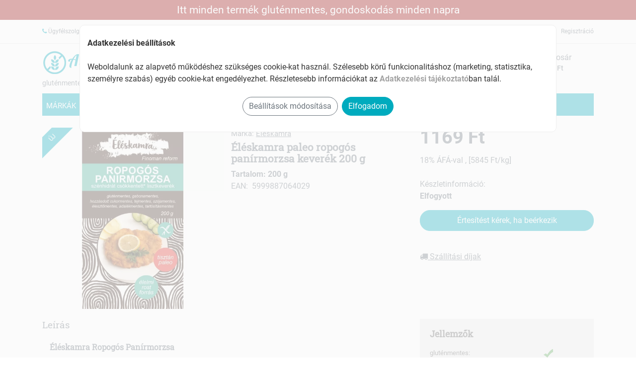

--- FILE ---
content_type: text/html; charset=utf-8
request_url: https://allglutenfree.hu/eleskamra-paleo-ropogos-panirmorzsa-keverek-200-g
body_size: 10139
content:
<!doctypehtml><html lang="hu"> <head> <link rel="preconnect"href="https://allglutenfree.hu"> <title>Éléskamra paleo ropogós panírmorzsa keverék 200 g - allglutenfree.hu</title><meta http-equiv="content-type"content="text/html; charset=UTF-8"><meta name="viewport"content="width=device-width,initial-scale=1"><meta name="author"content="allglutenfree.hu webáruház"><meta name="description"content="Éléskamra paleo ropogós panírmorzsa keverék 200 g - ">  <meta name="robots"content="index">  <meta name="format-detection"content="telephone=no">  <link rel="canonical"href="https://allglutenfree.hu/eleskamra-paleo-ropogos-panirmorzsa-keverek-200-g">  <link rel="shortcut icon"href="/favicon.ico"><link rel="apple-touch-icon"sizes="144x144"href="/images/icons/apple-touch-icon-144x144.png"><link rel="apple-touch-icon"sizes="114x114"href="/images/icons/apple-touch-icon-114x114.png"><link rel="apple-touch-icon"sizes="72x72"href="/images/icons/apple-touch-icon-72x72.png"><link rel="apple-touch-icon"href="/images/icons/apple-touch-icon.png"><link rel="manifest"href="/manifest.json"><meta name="theme-color"content="#00ABBE"><link rel="dns-prefetch"href="https://www.googletagmanager.com/"><link rel="preconnect"href="https://www.googletagmanager.com"crossorigin>  <noscript><iframe src="https://www.googletagmanager.com/ns.html?id=GTM-TBKL4N8"height="0"width="0"style="display:none;visibility:hidden"></iframe></noscript>   <script src="https://www.googletagmanager.com/gtag/js?id=G-8F71W9EGS0"></script><script data-cookie-consent="tracking">window.dataLayer = window.dataLayer || [];
			function gtag(){dataLayer.push(arguments);}
			gtag('consent', 'default', {
				'ad_storage': 'denied',
				'ad_user_data': 'denied',
				'ad_personalization': 'denied',
				'analytics_storage': 'denied',
				'functionality_storage': 'denied',
				'personalization_storage': 'denied',
				'wait_for_update': 500
			});
			gtag('js', new Date());
			gtag('config', 'G-8F71W9EGS0');</script>   <script>js_GOOGLE_GTM_defined = true;</script><script>(function(w,d,s,l,i){w[l]=w[l]||[];w[l].push({'gtm.start':new Date().getTime(),event:'gtm.js'});
		var f=d.getElementsByTagName(s)[0],j=d.createElement(s),dl=l!='dataLayer'?'&l='+l:'';
		j.async=true;j.src='https://www.googletagmanager.com/gtm.js?id='+i+dl;f.parentNode.insertBefore(j,f);
		})(window,document,'script','dataLayer','GTM-TBKL4N8');</script>   <script>js_META_PIXEL_defined = true;</script>  <link rel="preconnect"href="https://fonts.gstatic.com"crossorigin><link rel="preconnect"href="https://pixel.barion.com"crossorigin><meta property="og:locale"content="hu_HU"><meta property="og:type"content="website"><meta property="og:title"content="Éléskamra paleo ropogós panírmorzsa keverék 200 g - allglutenfree.hu"><meta property="og:url"content="https://allglutenfree.hu"><meta property="og:description"content="Éléskamra paleo ropogós panírmorzsa keverék 200 g - "><meta property="og:image"content="https://allglutenfree.hu/img/p_m/e/eleskamra-paleo-ropogos-panirmorzsa-keverek-200-g.webp?v=20230125040131"><script>var $onLoadFn = [];</script><link media=""rel="stylesheet"href="/cdn/css/vendor.css?v=9"><link media=""rel="stylesheet"href="/css/style.css?v=18"><style>:root {
		--theme-color: #00ABBE;
		--theme-color-dark: #007CA4;
		--theme-btncolor: #00ABBE;
		--theme-btncolor-dark: #007CA4;
		--theme-link-color: #00ABBE;
		--theme-background-color: #00ABBE;
		--theme-navcolor: #fff;
		--theme-navcolor-active: #000;
		--theme-navbackground-color: #00ABBE;
		--theme-navbackground-hover: #007CA4;
		--theme-sale-label: #ff4157;
		--theme-new-label: #00abbe;
	}</style><script src="/cdn/js/swiper-bundle.min.js"></script></head> <body><div id="page"class="page-wrapper">   <div class="topmessage">Itt minden termék gluténmentes, gondoskodás minden napra</div>  <header id="header"class="header"><div class="header-top d-none d-md-block"><div class="container"><div class="row"><div class="header-top-left col-8"><div class="topmenu-item float-left"><span class="fa fa-phone theme-color"></span> Ügyfélszolgálat: <span class="font-weight-bold"><a href="tel:+36-20-593-0902"class="link">+36-20-593-0902</a></span></div><div class="topmenu-item float-left"><span class="fa fa-envelope theme-color"></span> Email: <span class="font-weight-bold"><a href="mailto:info@allglutenfree.hu"class="link">info@allglutenfree.hu</a></span></div></div><div class="header-top-right collapsed-block col-4">  <div class="topmenu-item-right float-right"><a href="/regisztracio">Regisztráció</a></div><div class="topmenu-item-right float-right"><a href="/bejelentkezes">Belépés</a></div>  </div></div></div></div></header><div class="sticky-top bg-white"><div class="navbar navbar-expand-lg navbar-light navbar-fixed-top"><div class="container"><div class="row w-100"><div class="col-12 col-md-6 pr-0"><div class="row"><div class="col-3 col-md-2 d-block d-lg-none"><div class="mt-2 mr-2"><button class="navbar-toggler"type="button"name="Menu"><span class="navbar-toggler-icon"><span class="hiddenvisually">menu</span></span></button></div></div><div class="col-7 col-md-7 col-lg-9"><a class="navbar-brand logo-black"href="/"rel="home"alt="allglutenfree.hu"><img src="/images/web_logo.png"alt="allglutenfree.hu"class="img-fluid"loading="lazy"width="260"height="50"></a></div><div class="col-2 col-md-3 col-lg-3 p-0">  <div data-href="/index.php?route=info/delivery_type_modal"class="popup underline"><img src="/images/delivery.webp"alt="szállítás"class="img-fluid"loading="lazy"width="60"height="50"></div>  </div></div><div class="slogan">gluténmentes termékek webáruháza</div></div><div class="searchbox col-9 col-md-4 pt-md-2"><form action="/index.php"><div id="search0"class="input-group"><label for="search"class="hiddenvisually">Termék keresés</label> <input class="autosearch-input form-control"id="search"value=""size="40"autocomplete="off"placeholder="milyen terméket keresel?"name="search"><ul class="dropdown-menu"></ul><span class="input-group-btn"><button type="submit"class="button-search btn btn-default btn-lg"><span class="fa fa-search theme-color"><span class="search-button-text">keresés</span></span></button></span></div><input type="hidden"name="route"value="product/search"></form></div><div class="shopping_cart col-3 col-md-2 pt-md-2"><div id="cart"class="btn-shopping-cart dropdown float-right"><a href="/kosar"class="dropdown-toggle d-inline-block"><div class="shopcart"><span class="handle float-left"><i class="fa fa-shopping-basket fa-3x"></i> <span class="total-shopping-cart cart-total-full"><span class="items_cart"></span> <span class="items_carts"></span> </span></span><span class="text-shopping-cart">Kosár</span></div></a><div class="dropdown-menu pull-right mt-3"><div class="shoppingcart-box d-none d-md-inline-block"></div></div></div></div></div></div></div><section><div class="container"> <nav class="navbar navbar-expand-lg navbar-light white p-0"><div class="main-nav navbar-collapse"id="navbarContent"><ul class="navbar-nav w-100"><li class="nav-item onlylink "><a href="/markak"class="nav-link text-uppercase"> Márkák </a></li>    <li class="nav-item dropdown mega-dropdown expandable "><a href="/kenyer-pekar-extrudalt-termek"class="nav-link dropdown-toggle text-uppercase"> Kenyér, pékár, extrudált termék <span class="caret"></span></a><div class="dropdown-menu mega-menu z-depth-1 py-4 px-3 w-100"><div class="row"><div class="col-12 col-md-6 sub-menu mb-3"><ul class="list-unstyled">  <li><a class="menu-item pl-0"href="/kenyer-pekaru"><i class="fa fa-angle-right pl-1 pr-2"></i>Kenyér, pékáru </a></li>  <li><a class="menu-item pl-0"href="/zsemlemorzsa-panirmorzsa"><i class="fa fa-angle-right pl-1 pr-2"></i>Zsemlemorzsa, panírmorzsa </a></li>  <li><a class="menu-item pl-0"href="/tortilla-lap-wrap-pizzalap"><i class="fa fa-angle-right pl-1 pr-2"></i>Tortilla lap, wrap, pizzalap </a></li>  <li><a class="menu-item pl-0"href="/extrudalt-puffasztott-termek"><i class="fa fa-angle-right pl-1 pr-2"></i>Extrudált, puffasztott termék </a></li>  </ul></div></div></div></li>      <li class="nav-item dropdown mega-dropdown expandable "><a href="/tartos-elelmiszer"class="nav-link dropdown-toggle text-uppercase"> Tartós élelmiszer <span class="caret"></span></a><div class="dropdown-menu mega-menu z-depth-1 py-4 px-3 w-100"><div class="row"><div class="col-12 col-md-6 sub-menu mb-3"><ul class="list-unstyled">  <li><a class="menu-item pl-0"href="/fuszer"><i class="fa fa-angle-right pl-1 pr-2"></i>Fűszer </a></li>  <li><a class="menu-item pl-0"href="/gabonamag-dara-orlemeny"><i class="fa fa-angle-right pl-1 pr-2"></i>Gabonamag, dara, örlemény </a></li>  <li><a class="menu-item pl-0"href="/kesz-es-felkesz-etel-koret"><i class="fa fa-angle-right pl-1 pr-2"></i>Kész és félkész étel, köret </a></li>  <li><a class="menu-item pl-0"href="/konzerv"><i class="fa fa-angle-right pl-1 pr-2"></i>Konzerv </a></li>  <li><a class="menu-item pl-0"href="/liszt-lisztkeverek-sutesi-alapanyag"><i class="fa fa-angle-right pl-1 pr-2"></i>Liszt, lisztkeverék, sütési alapanyag </a></li>  <li><a class="menu-item pl-0"href="/muzli-gyumolcs-zab-protein-szelet"><i class="fa fa-angle-right pl-1 pr-2"></i>Müzli, gyümölcs, zab, protein szelet </a></li>  <li><a class="menu-item pl-0"href="/muzli-pehely-crunchy"><i class="fa fa-angle-right pl-1 pr-2"></i>Müzli, pehely, crunchy </a></li>  <li><a class="menu-item pl-0"href="/sutes-fozes-segedanyag"><i class="fa fa-angle-right pl-1 pr-2"></i>Sütés-főzés segédanyag </a></li>  <li><a class="menu-item pl-0"href="/szosz-martas"><i class="fa fa-angle-right pl-1 pr-2"></i>Szósz, mártás </a></li>  <li><a class="menu-item pl-0"href="/teszta"><i class="fa fa-angle-right pl-1 pr-2"></i>Tészta </a></li>  </ul></div></div></div></li>      <li class="nav-item dropdown mega-dropdown expandable "><a href="/edesseg-nassolnivalo"class="nav-link dropdown-toggle text-uppercase"> Édesség, nassolnivaló <span class="caret"></span></a><div class="dropdown-menu mega-menu z-depth-1 py-4 px-3 w-100"><div class="row"><div class="col-12 col-md-6 sub-menu mb-3"><ul class="list-unstyled">  <li><a class="menu-item pl-0"href="/csokolade-cukorka-ragogumi"><i class="fa fa-angle-right pl-1 pr-2"></i>Csokoládé, cukorka, rágógumi </a></li>  <li><a class="menu-item pl-0"href="/edes-keksz-sutemeny"><i class="fa fa-angle-right pl-1 pr-2"></i>Édes keksz, sütemény </a></li>  <li><a class="menu-item pl-0"href="/fagy-fagyipor-pudingpor"><i class="fa fa-angle-right pl-1 pr-2"></i>Fagy, fagyipor, pudingpor </a></li>  <li><a class="menu-item pl-0"href="/sos-keksz-sutemeny-snack"><i class="fa fa-angle-right pl-1 pr-2"></i>Sós keksz, sütemény, snack </a></li>  </ul></div></div></div></li>      <li class="nav-item dropdown mega-dropdown expandable "><a href="/egyeb"class="nav-link dropdown-toggle text-uppercase"> Egyéb <span class="caret"></span></a><div class="dropdown-menu mega-menu z-depth-1 py-4 px-3 w-100"><div class="row"><div class="col-12 col-md-6 sub-menu mb-3"><ul class="list-unstyled">  <li><a class="menu-item pl-0"href="/italpor"><i class="fa fa-angle-right pl-1 pr-2"></i>Italpor </a></li>  <li><a class="menu-item pl-0"href="/glutenerzekenyseg-teszt"><i class="fa fa-angle-right pl-1 pr-2"></i>Gluténérzékenység teszt </a></li>  <li><a class="menu-item pl-0"href="/novenyi-ital"><i class="fa fa-angle-right pl-1 pr-2"></i>Növényi ital </a></li>  <li><a class="menu-item pl-0"href="/novenyi-zsir-olaj"><i class="fa fa-angle-right pl-1 pr-2"></i>Növényi zsír, olaj </a></li>  <li><a class="menu-item pl-0"href="/huspotlo"><i class="fa fa-angle-right pl-1 pr-2"></i>Húspótló </a></li>  </ul></div></div></div></li>    <li class="nav-item onlylink "><a class="nav-link text-uppercase"id="navbarMenuNew"href="/uj">Újdonság</a></li><li class="nav-item onlylink "><a class="nav-link text-uppercase"id="navbarMenuDiscount"href="/akcios">Akciós</a></li><li class="d-block d-lg-none"><br><br></li>  <li class="d-block d-lg-none nav-item onlylink"><a class="nav-link text-uppercase"href="/bejelentkezes">Belépés</a></li><li class="d-block d-lg-none nav-item onlylink"><a class="nav-link text-uppercase"href="/regisztracio">Regisztráció</a></li>  </ul></div></nav><div class="main-nav-hide-bg d-none"></div> </div></section></div> <br><section id="products"class="products-section wide-30 division"><div class="container"><div class="row"><div class="col-12 col-md-8"><div class="d-flex flex-column-reverse flex-md-row"><div class="product-page-image no-thumbs col-12 col-md-6 float-sm-right float-md-none"><div class="product__image">  <span class="label-new">ÚJ</span> <a href="/img/p_m/e/eleskamra-paleo-ropogos-panirmorzsa-keverek-200-g.webp?v=20230125040131"class="bigslider_img popupimage"data-title="paleo ropogós panírmorzsa keverék 200 g"><img src="/img/p_m/e/eleskamra-paleo-ropogos-panirmorzsa-keverek-200-g.webp?v=20230125040131"class="img-fluid"title="Éléskamra paleo ropogós panírmorzsa keverék 200 g"alt="Éléskamra paleo ropogós panírmorzsa keverék 200 g"width="365"height="365"></a></div><div class="thumbslider"></div></div><div class="product-page-top col-12 col-md-6"><div class="product-page-title"><div class="product-page-heading">  <div class="brand-name">Márka: <a href="/eleskamra"class="underline">Éléskamra</a></div><h1> Éléskamra  paleo ropogós panírmorzsa keverék 200 g </h1>  </div></div><div class="font-weight-bold">Tartalom: 200 g </div>  <div>EAN:&nbsp; 5999887064029 </div>  </div></div></div><div class="product-buy-box col-12 col-md-4 clearfix float-right"><div class="product-buy-box-content p-0"><div class="product-buy-box-head">   <ul class="product-price-list"><li class="main-price">  <span class="pricebox"><span class="price ga-price">1169&nbsp;Ft</span> </span>  </li></ul><span class="js-vatText"> 18% ÁFÁ-val  , [5845 Ft/kg]       </span><br>     <br><div class="item-data item-properties">  Készletinformáció:<p class="stock-state notavailable"><b>Elfogyott</b></p>  <div data-href="/index.php?route=product/product_availability_notification&prid=ffd8fa60-3b75-4211-b669-59532ab9f36c&prname=%C3%89l%C3%A9skamra+paleo+ropog%C3%B3s+pan%C3%ADrmorzsa+kever%C3%A9k+200+g"data-modaltitle="Értesülj azonnal a termék beérkezéséről!"class="popup"><button class="btn btn-primary w-100 p-2 mb-4"id="button_ffd8fa60-3b75-4211-b669-59532ab9f36c">Értesítést kérek, ha beérkezik</button><br></div>  <p class="order-deadline">    </p>  <span class="js-vatTextDelivery"><div data-href="/index.php?route=info/delivery_type_modal"class="popup underline"><i class="fa fa-truck"></i> Szállítási díjak</div></span>  </div></div>  </div><br><br></div><div class="product-infos col-12 col-md-8"><div class="product-descr clearfix"><div class="js-desc productDescription"id="productDescription"><div id="t1"class="product-descr-section product-descr-section--description clearfix opened"><section><h3 class="headline">Leírás</h3>  <div class="product-description-content"> <h2><strong>Éléskamra Ropogós Panírmorzsa</strong></h2><h3><strong>Termék Leírás</strong></h3><p>Éléskamra ropogós panírmorzsa 200g. Saját márkás termékcsaládunk első és azóta is az egyik legnépszerűbb tagja. Kiváló minőségű, válogatott alapanyagokból készült paleo panírmorzsa a felejthetetlen rántott hús élményhez a diéta alatt is.</p><h3><strong>Mit készíthetünk belőle?</strong></h3><p>Mi magyarok mindent kirántunk. Életmódváltás idején se legyen ez másképp! Készíts egy finom szelet rántott húst!</p><h3><strong>Termék Jellemzői</strong></h3><p>A magas keményítő tartalmú általános gluténmentes lisztekhez képest kb. 40%-kal csökkentett szénhidrát tartalmú termék. A morzsa ropogósra sül, és mint egy burok, bent tartja az ízeket, zamatokat, a hús szaftos marad, nem szárad ki a sütés során. A megszokott zsemlemorzsánál világosabb színűre sül. Semleges ízű, igazán ropogós állagú panír. Alkalmas zöldségek, sajtok panírozására is.</p><h3><strong>Kinek ajánljuk?</strong></h3><p>Ajánljuk azok számára, akik reform változatát keresik a hagyományos búzalisztes zsemlemorzsának és eddig nem találtak finom, élvezhető megoldást ennek helyettesítésére. Hozzáadott adalékoktól, színezékektől, konzerváló szerektől, aromáktól, ízfokozóktól mentes, csak természetes alapanyagok felhasználásával előállított termék. Gabona-, cukor-, szója-, tejmentes magyar kézműves lisztkeverék. Nem tartalmaz továbbá konjac lisztet, kókuszlisztet és élesztőt.</p><p>Jó szívvel ajánljuk diétázóknak, cukorbetegeknek, inzulin rezisztenseknek, glutén érzékenyeknek, paleolit életmód híveinek, azoknak, akik szem előtt tartják az egyszerű, de változatos reform táplálkozást.</p><h3><strong>Összetevők</strong></h3><p>Pontosan mit tartalmaz a lisztkeverék? MEGÚJULT ÖSSZETÉTEL, NINCS BENNE SZEZÁMLISZT ÉS TÁPIÓKA KEMÉNYÍTŐ.</p><p>Összetevők: cassava dara, hántolt mandula őrlemény, sárga lenmag liszt.</p><h3><strong>Tápanyagtartalom</strong></h3><p>100 g lisztkeverékben:</p><p>Energia: kJ 979,8</p><p>Energia: kcal 233,2</p><p>Zsír: 8,7g, amelyből telített zsírsavak: 0,1g</p><p>Szénhidrát: 29,4g, amelyből cukrok: 5,5g</p><p>Fehérje: 8,6g</p><p>Só: 0g</p><p>Rost: 11,3g</p><p>Garantáltan gluténmentes műhelyben csomagolva. Csak természetesen előforduló cukrokat és rostokat tartalmaz.</p><p>Szezámmagot és dióféléket felhasználó üzemben készült.</p><h3><strong>Tárolás</strong></h3><p>Száraz, hűvös helyen tartandó.</p> </div>     <div class="mb-2">Nézd meg a többi <a href="/eleskamra"class="link">Éléskamra</a>&nbsp; terméket is!</div>   </section></div></div></div></div><div class="product-detail-usp col-12 col-md-4">  <div class="property-box mb-3"><div class="row product-page-properties">   <div class="col-12 pb-2"><h4><b>Jellemzők</b></h4></div>     <div class="col-8 pb-1"> gluténmentes:</div><div class="col-4 pb-1"> <img src="/cdn/images/svg/ok.svg" class="ok_svg" alt="ok"> </div>     <div class="col-8 pb-1"> hozzáadott cukrot nem tartalmaz:</div><div class="col-4 pb-1"> <img src="/cdn/images/svg/ok.svg" class="ok_svg" alt="ok"> </div>   </div></div>  <div class="checkout-service-box"><h4>allglutenfree.hu előnyei</h4><ul><li class="service-box-uspitem"><b>Ingyenes kiszállítás 18000&nbsp;Ft-tól 8 kg alatt</b></li><li class="service-box-uspitem">Biztonságos online fizetés</li><li class="service-box-uspitem">Kényelmes házhozszállítás</li></ul><ul class="paymentlogos"><li class="paymentlogo__item"><img class="img-fluid"loading="lazy"title="Barion"alt="Barion"src="/cdn/images/logo/payment_barion.webp"width="113"height="45"></li><li class="paymentlogo__item"><img class="img-fluid"loading="lazy"title="VISA"alt="VISA"src="/cdn/images/logo/payment_visa.png"width="113"height="45"></li><li class="paymentlogo__item"><img class="img-fluid"loading="lazy"title="VISA Electron"alt="VISA Electron"src="/cdn/images/logo/payment_visae.webp"width="113"height="45"></li><li class="paymentlogo__item"><img class="img-fluid"loading="lazy"title="Mastercard"alt="Mastercard"src="/cdn/images/logo/payment_mastercard.png"width="113"height="45"></li><li class="paymentlogo__item"><img class="img-fluid"loading="lazy"title="Maestro"alt="Maestro"src="/cdn/images/logo/payment_maestro.png"width="113"height="45"></li><li class="paymentlogo__item"><img class="img-fluid"loading="lazy"title="American Express"alt="AMEX"src="/cdn/images/logo/payment_amex.png"width="113"height="45"></li><li class="paymentlogo__item">Utánvét</li><li class="paymentlogo__item">Előre utalás</li></ul></div></div></div>   </div></section><br><br><div class="js-productslider_complementary"></div><div class="js-productslider_similar"></div>  <section id="banners"><div class="container pb-5"><div class="row">  </div></div></section>  <div class="js-productslider_discounted"></div><div class="js-productslider_special"></div><br><br> <section id="testimonial"class="testimonial-section wide-30 division">  </section> </div> <br><h1 class="container page-title"></h1><div class="container text-center">Ebben a webshopban csak gluténmentes termékeket találsz. Válogass kedvedre! Ingyenes szállítás 18.000 Ft-tól 8 kg alatt</div><br><footer id="footer"class="bg-dark footer division"><br><br><div class="container"><div class="row"><div class="col-md-9 col-12 border-right border-primary"><div class="row"><div class="col-md-5 col-12"><h4>Segítség</h4><a href="/uj_ugyfel">Új ügyfél vagyok</a><br><a href="/hogyan_rendeljek">Hogyan adjak le rendelést?</a><br><a href="/fizetesi_lehetosegek">Fizetési lehetőségek</a><br><a href="/szallitasi_modok">Szállítási módok</a><br><a href="/megrendeles_problema">Problémád van a rendeléseddel?</a><br><a href="/visszaru">Visszaküldés?</a><br><a href="/tobb_segitseg">További segítségre van szükséged?</a><br><img src="/images/magyar_ceg.png"alt="magyar cég, magyar munkaerővel"class="img-fluid"loading="lazy"width="227"height="60"></div><div class="col-md-3 col-12"><h4>Fiókom</h4><a href="/bejelentkezes">Bejelentkezés</a><br><a href="/regisztracio">Regisztráció</a><br><a href="/elfelejtett_jelszo">Elfelejtetted jelszavad?</a><br><br><h4>Jogi információk</h4><a href="/aszf">ÁSZF</a><br><a href="/adatkezelesi-tajekoztato">Adatvételem</a><br><a href="/nyeremenyjatek">Nyereményjáték szabályai</a><br><a href="#"onclick="cookie_alert_show();return false;">Süti beállítások</a></div><div class="col-md-4 col-12"><h4>Hasznos információk</h4><a href="/akcios">Aktuális ajánlatok</a><br> <a href="/index.php?route=blog/blog">Blog</a><br> <br><h4>allglutenfree.hu</h4><a href="/rolunk">Rólunk</a><br><a href="/kapcsolat">Kapcsolat</a><br></div></div></div><div class="col-md-3 col-12"><a class="navbar-brand logo-black"href="/"><img src="/images/web_logo_footer.png"alt="allglutenfree.hu"class="img-fluid"loading="lazy"width="260"height="50"></a><br> gluténmentes termékek webáruháza <br><br>Ügyfélszolgálat: <a href="tel:+36-20-593-0902"class="link">+36-20-593-0902</a><br>  E-mail: <a href="mailto:info@allglutenfree.hu"class="link">info@allglutenfree.hu</a><br><br><h3>Kövess minket:</h3> <a href="https://fb.me/allglutenfree.hu"target="facebook"><i class="fa fa-facebook-official fa-2x"></i><span class="hiddenvisually">facebook</span></a>&nbsp;  <br><br><br>  <h2>Kényelmes, biztonságos bankkártyás fizetés Barionnal</h2><img src="/cdn/images/logo/barion-card-strip-intl__small.webp"alt="Barion"class="img-fluid"loading="lazy"width="390"height="32">  </div><div class="footer-copyright col-md-12 text-center"><br><br><p>Copyright &copy; 2026 allglutenfree.hu. Minden jog fenntartva</p></div></div></div><br><style>.cookie-alert {
	    transform: translateX(-50%) !important;
		top: 7vh !important;
		left: 50% !important;
		width: 60rem;
		max-width: 90vw;
		max-height: 90vh;
		background-color: #ffffff;
		border: 1px solid #eee;
		overflow: hidden;
		overflow-y: auto;
		min-height: 100px;
		padding-bottom: 2rem;
		border-radius: 10px;
		color: #333;
	}
	.cookie_overlay {
		background-color: #fafafa !important;
		opacity: 0;
		display: none;
		transition: opacity ease 0.25s;
		top: 0 !important;
		bottom: 0 !important;
		left: 0 !important;
		right: 0 !important;
		width: auto !important;
		height: auto !important;
		position: fixed !important;
	}
	.cookie-alert .custom-control-input:checked~.custom-control-label::before
	{
		border-color: #73B800;
		background-color: #73B800;
	}
	.cookie-alert .custom-control-input:disabled:checked~.custom-control-label::before
	{
		border-color: #bbb;
		background-color: #ccc;
	}</style><div id="cookie_consent"style="display: none;"><div id="cookie_overlay"style="position: absolute; top: 0px; left: 0px; width: 2752px; height: 7109px; display: block; opacity: 0.7; z-index: 9998; background-color: rgb(0, 0, 0);"class="cookie_overlay"></div><div class="cookie-alert"id="cookie_alert"style="display: block; z-index: 9999; top: 50px; left: 1411px; position: fixed;"><div class="container text-left"><div class=""><div class="cookie-alert__title font-weight-bold py-4">Adatkezelési beállítások</div><div class="cookie-alert__text">Weboldalunk az alapvető működéshez szükséges cookie-kat használ. Szélesebb körű funkcionalitáshoz (marketing, statisztika, személyre szabás) egyéb cookie-kat engedélyezhet. Részletesebb információkat az <a href="/adatkezelesi-tajekoztato"target="_blank"><b>Adatkezelési tájékoztató</b></a>ban talál.</div></div><div class="px-md-4"><div class="cookie-alert__checkboxes f-section"style="display: none"><div class="custom-control form-check custom-checkbox mb-2"><input class="f-checkbox custom-control-input disabled"type="checkbox"id="cookie_alert_checkbox_working"checked="checked"disabled="disabled"value="1"> <label for="cookie_alert_checkbox_working"class="f-checkbox__label custom-control-label">Működéshez szükséges alap cookie-k (nem módosítható)</label></div><div class="custom-control form-check custom-checkbox mb-2"><input class="f-checkbox custom-control-input"type="checkbox"id="cookie_alert_checkbox_marketing"checked="checked"value="1"> <label for="cookie_alert_checkbox_marketing"class="f-checkbox__label custom-control-label">Marketing cookie-k</label></div><div class="custom-control form-check custom-checkbox mb-2"><input class="f-checkbox custom-control-input"type="checkbox"id="cookie_alert_checkbox_statistics"checked="checked"value="1"> <label for="cookie_alert_checkbox_statistics"class="f-checkbox__label custom-control-label">Analitikai cookie-k</label></div><div class="custom-control form-check custom-checkbox"><input class="f-checkbox custom-control-input"type="checkbox"id="cookie_alert_checkbox_personalization"checked="checked"value="1"> <label for="cookie_alert_checkbox_personalization"class="f-checkbox__label custom-control-label">Cookie-k személyre szabáshoz</label></div></div></div><div class="cookie-alert__btn-set-wrap text-center"><br><button class="cookie-alert__btn-config btn btn-outline-secondary"type="button"onclick="$('.cookie-alert__checkboxes').slideToggle();">Beállítások módosítása</button>&nbsp; <button class="cookie-alert__btn-set btn btn-primary m-2"type="button"onclick="cookie_alert_action(1,(($('#cookie_alert_checkbox_marketing').prop('checked')==true)?1:0),(($('#cookie_alert_checkbox_statistics').prop('checked')==true)?1:0),(($('#cookie_alert_checkbox_personalization').prop('checked')==true)?1:0));">Elfogadom</button></div></div></div></div></footer><script src="/cdn/js/jquery-3.5.1.min.js"></script><script src="/cdn/js/vendor.min.js?v=5"async></script><script src="/cdn/js/js.cookie.js"></script><script src="/js/custom.js?v=18"></script>   <script async>// Create BP element on the window
			window["bp"] = window["bp"] || function () {
				(window["bp"].q = window["bp"].q || []).push(arguments);
			};
			window["bp"].l = 1 * new Date();
    
			// Insert a script tag on the top of the head to load bp.js
			scriptElement = document.createElement("script");
			firstScript = document.getElementsByTagName("script")[0];
			scriptElement.async = true;
			scriptElement.src = 'https://pixel.barion.com/bp.js';
			firstScript.parentNode.insertBefore(scriptElement, firstScript);
			window['barion_pixel_id'] = 'BP-ICmcegdONl-95';            

			// Send init event
			bp('init', 'addBarionPixelId', window['barion_pixel_id']);</script><noscript><img height="1"width="1"style="display:none"alt="Barion Pixel"src="https://pixel.barion.com/a.gif?ba_pixel_id='BP-ICmcegdONl-95'&ev=contentView&noscript=1"></noscript>  <script async>if ('serviceWorker' in navigator) {navigator.serviceWorker.register('/cdn/js/sw.js')}</script><script>//catch all js errors and send to the server to log it
		var w = window;w.onerror=function(m,u,l,c,er){var e=encodeURIComponent,r=new XMLHttpRequest(),p='message='+e(m)+'&url='+e(window.location)+'&script='+e(u)+'&line='+e(l)+(er&&er.stack?'&stack='+e(er.stack):'')+(c?'&column='+e(c):'');r.open("GET",'/er?'+p);r.send(p)};</script>  <script async>!function(f,b,e,v,n,t,s)
	{if(f.fbq)return;n=f.fbq=function(){n.callMethod?
	n.callMethod.apply(n,arguments):n.queue.push(arguments)};
	if(!f._fbq)f._fbq=n;n.push=n;n.loaded=!0;n.version='2.0';
	n.queue=[];t=b.createElement(e);t.async=!0;
	t.src=v;s=b.getElementsByTagName(e)[0];
	s.parentNode.insertBefore(t,s)}(window, document,'script',
	'https://connect.facebook.net/en_US/fbevents.js');
	fbq('init', '479775096878229');
	fbq('track', 'PageView');  </script><noscript><img height="1"width="1"style="display:none"src="https://www.facebook.com/tr?id=479775096878229&ev=PageView&noscript=1"></noscript>  <script>$onLoadFn[$onLoadFn.length] = function() {
			//InitAdPopup();
			}</script>   <script>$onLoadFn[$onLoadFn.length] = function() {

			addQuickButton = function() {
				var button = $('<span class="quick-shop-btn">Gyors Megtekintés</span>");');
				button.off("click.quickbutton").on("click.quickbutton", function (e) { 
					e.preventDefault();
					id = $(this).closest(".product").data("id");
					LoadModalBox("index.php?route=product/product_quickview&product_id=" + id, function() {
						$(".add-to-cart").off("click");
						$(".add-to-cart").on("click", function (e) {
							e.preventDefault();
							handleAddToCart(this);
							return false;
						});
					}, "Gyors nézet", "modal-xl");
					return false; 
				});
				$(this).append(button);
			};
			removeQuickButton = function() {
				$(this).find("span.quick-shop-btn").hide().remove();
			};

			$(".product").hoverIntent({
				id: 123,
                over: addQuickButton,
                out: removeQuickButton,
                intervall: 200,
                timeout: 150
            });

			showWidget("products_get", "complementary", "js-productslider_complementary", "ffd8fa60-3b75-4211-b669-59532ab9f36c");
			showWidget("products_get", "similar", "js-productslider_similar", "ffd8fa60-3b75-4211-b669-59532ab9f36c" );
			showWidget("products_get", "discounted", "js-productslider_discounted" );
			showWidget("products_get", "special", "js-productslider_special" );   };</script>  <script>//dataLayer.push({ ecommerce: null });  // Clear the previous ecommerce object.
		dataLayer.push({
			event: "view_item",
			ecommerce: {
			items: [
			{
			  item_id: "5999887064029",
			  item_name: "Éléskamra paleo ropogós panírmorzsa keverék 200 g",
			  affiliation: "allglutenfree.hu",
			  currency: "HUF",
			  //discount: 0,
			  index: 0,
			  item_brand: "Éléskamra",
			  price: 990.68,
			  quantity: 1
			}
			]}
		});</script>   <script async type="text/plain"data-cookie-consent="tracking">fbq('track', 'ViewContent', {
		  content_name: 'Éléskamra paleo ropogós panírmorzsa keverék 200 g',
		  //content_category: 'Food',
		  content_ids: ['ffd8fa60-3b75-4211-b669-59532ab9f36c'],
		  content_type: 'product',
		  value: 1169,
		  currency: 'HUF'
		 });</script>   <script type="application/ld+json">{
	  "@context":"https://schema.org",
	  "@type":"Product", "gtin":"5999887064029",
	  "name":"Éléskamra paleo ropogós panírmorzsa keverék 200 g",
	  "description":"Éléskamra paleo ropogós panírmorzsa keverék 200 g",
	  "url":"https://allglutenfree.hu/eleskamra-paleo-ropogos-panirmorzsa-keverek-200-g",
	  "sku":"ffd8fa60-3b75-4211-b669-59532ab9f36c",
	  "productId":"5999887064029",
	  "review":null,
	  "ratingValue": null,
      "bestRating": null,
      "ratingCount": null,
	  "image":"https://allglutenfree.hu/img/p_m/e/eleskamra-paleo-ropogos-panirmorzsa-keverek-200-g.webp?v=20230125040131" ,"brand":"Éléskamra" ,"offers": [
		{
		  "@type": "Offer",
		  "price": "1169",
		  "priceCurrency": "HUF",
		  "priceValidUntil":"2027-01-28",
		  "itemCondition": "https://schema.org/NewCondition",
		  "availability": "https://schema.org/OutOfStock",
		  "shippingDetails": {
			"@type": "OfferShippingDetails",
			"deliveryTime": {
				"@type": "ShippingDeliveryTime",
				"businessDays": {
					"@type": "OpeningHoursSpecification",
					"dayOfWeek": [
						"https://schema.org/Monday",
						"https://schema.org/Tuesday",
						"https://schema.org/Wednesday",
						"https://schema.org/Thursday",
						"https://schema.org/Friday"
					]
				},
				"cutoffTime": "07:00:00+01:00",
				"handlingTime": {
					"@type": "QuantitativeValue",
					"minValue": 1,
					"maxValue": 1,
					"unitCode": "d"
				},
				"transitTime": {
					"@type": "QuantitativeValue",
					"minValue": 1,
					"maxValue": 1,
					"unitCode": "d"
				}
			},
			"shippingRate": {
				"@type": "MonetaryAmount",
				"value": 890,
				"currency": "HUF"
			},
			"shippingDestination": {
				"@type": "DefinedRegion",
				"addressCountry": "HU"
			}
		  },
			"hasMerchantReturnPolicy": {
			  "@type": "MerchantReturnPolicy",
			  "applicableCountry": "HU",
			  "returnPolicyCategory": "https://schema.org/MerchantReturnFiniteReturnWindow",
			  "merchantReturnDays": 30,
			  "returnMethod": "https://schema.org/ReturnByMail",
			  "returnFees": "https://schema.org/FreeReturn"
			}
		}
	  ]
	}</script>  </body></html>

--- FILE ---
content_type: text/html; charset=UTF-8;
request_url: https://allglutenfree.hu/ajaxaction
body_size: 58
content:
{"success": true, "minicart": {"cart_items_count":0,"cart_grand_total":0,"cart_currency":"Ft"}, "minicart_html": "<div class=\"flyout-arrow\"></div><div class=\"shoppingcart-box-content\"> <div class=\"mini_cart_summary\"><h3>A kosár üres</h3><table><tr class=\"quantity\"><th><b>0</b> <span>termék</span></th><td>0 Ft</td></tr><tr class=\"total\"><th>Részösszeg</th><td>0 Ft</td></tr></table> </div></div>"}

--- FILE ---
content_type: text/html; charset=UTF-8;
request_url: https://allglutenfree.hu/ajaxaction
body_size: 3594
content:
{"success": true, "html": "<section class=\"products-section wide-30 division\"><div class=\"container\"><div class=\"divider\"><div class=\"title\">Akciós termékek</div></div><div class=\"swiper xproducts-wrapper xowl-carousel products-wrapper_discounted\"><div class=\"swiper-wrapper\"> <div id=\"product_60d00dee-0f5e-4e2a-9b6c-2e8db122bea6\"class=\"swiper-slide product text-center\"data-id=\"60d00dee-0f5e-4e2a-9b6c-2e8db122bea6\"><div class=\"product__image linked pointer\"data-link=\"/gullon-dibus-sharkies-glutenmentes-reggelizo-keksz-250-g\"> <span class=\"label-sale\">-10%</span> <img class=\"img-fluid swiper-lazy\"src=\"data:image/gif;base64, R0lGODlhAQABAJEAAAAAAP///////wAAACH5BAEAAAIALAAAAAABAAEAAAICVAEAOw==\"data-src=\"/img/p_s/g/gullon-dibus-sharkies-glutenmentes-reggelizo-keksz-250-g.webp?v=20220619220619\"alt=\"Dibus sharkies gluténmentes reggeliző keksz 250 g\"width=\"200\"height=\"200\"loading=\"lazy\"><div class=\"swiper-lazy-preloader\"></div></div><div class=\"product_content linked\"data-link=\"/gullon-dibus-sharkies-glutenmentes-reggelizo-keksz-250-g\"><b class=\"m-0\">Gullón</b><h2 class=\"underline pointer\">Dibus sharkies gluténmentes reggeliző keksz 250 g</h2></div><a href=\"/gullon-dibus-sharkies-glutenmentes-reggelizo-keksz-250-g\"><div class=\"product-button btn btn-outline-secondary\">MEGNÉZEM</div></a> <div class=\"product_footer mt-2\"> <span class=\"pricebox\"><span class=\"price old-price\">1346&nbsp;Ft</span><br><span class=\"price discounted-price\">1219&nbsp;Ft</span> </span> <div class=\"font-small-2 available\">Elérhetõ</div> <div class=\"js-cart-qty-controls\"><div class=\"js-adjust-qty-control js-id_60d00dee-0f5e-4e2a-9b6c-2e8db122bea6\" style=\"display:none\">Kosárban van:<div class=\"cart-item-qty d-flex clearfix justify-content-center\"><span class=\"change-qty decrease\"></span> <input class=\"js-qty js-product-qty-input_60d00dee-0f5e-4e2a-9b6c-2e8db122bea6\"name=\"60d00dee-0f5e-4e2a-9b6c-2e8db122bea6\"id=\"60d00dee-0f5e-4e2a-9b6c-2e8db122bea6\"value=\"0\"data-bulk=\"1\"data-bulksale=\"\"size=\"4\"maxlength=\"3\"pattern=\"[0-9]*\"> <span class=\"change-qty increase\"></span></div></div><div class=\"js-add-to-cart-control js-id_60d00dee-0f5e-4e2a-9b6c-2e8db122bea6\" >&nbsp;<br><div class=\"btn btn-primary js-product-add-to-cart\"id=\"button_60d00dee-0f5e-4e2a-9b6c-2e8db122bea6\">Kosárba teszem</div></div></div></div> </div> <div id=\"product_3d74a9d1-7321-4a60-a0e3-589bec296d1f\"class=\"swiper-slide product text-center\"data-id=\"3d74a9d1-7321-4a60-a0e3-589bec296d1f\"><div class=\"product__image linked pointer\"data-link=\"/glutenmentes-eden-premium-bake-free-szenhidratcsokkentett-arany-kenyer-lisztkeverek-500g\"> <span class=\"label-sale\">-5%</span> <span class=\"label-new\">ÚJ</span> <img class=\"img-fluid swiper-lazy\"src=\"data:image/gif;base64, R0lGODlhAQABAJEAAAAAAP///////wAAACH5BAEAAAIALAAAAAABAAEAAAICVAEAOw==\"data-src=\"/img/p_s/g/glutenmentes-eden-premium-bake-free-szenhidratcsokkentett-arany-kenyer-lisztkeverek-500g.webp?v=20230119180121\"alt=\"Gluténmentes eden prémium bake-free szénhidrátcsökkentett arany kenyér lisztkeverék 500g\"width=\"200\"height=\"200\"loading=\"lazy\"><div class=\"swiper-lazy-preloader\"></div></div><div class=\"product_content linked\"data-link=\"/glutenmentes-eden-premium-bake-free-szenhidratcsokkentett-arany-kenyer-lisztkeverek-500g\"><b class=\"m-0\"></b><h2 class=\"underline pointer\">Gluténmentes eden prémium bake-free szénhidrátcsökkentett arany kenyér lisztkeverék 500g</h2></div><a href=\"/glutenmentes-eden-premium-bake-free-szenhidratcsokkentett-arany-kenyer-lisztkeverek-500g\"><div class=\"product-button btn btn-outline-secondary\">MEGNÉZEM</div></a> <div class=\"product_footer mt-2\"> <span class=\"pricebox\"><span class=\"price old-price\">2323&nbsp;Ft</span><br><span class=\"price discounted-price\">2209&nbsp;Ft</span> </span> <div class=\"font-small-2 available\">Elérhetõ</div> <div class=\"js-cart-qty-controls\"><div class=\"js-adjust-qty-control js-id_3d74a9d1-7321-4a60-a0e3-589bec296d1f\" style=\"display:none\">Kosárban van:<div class=\"cart-item-qty d-flex clearfix justify-content-center\"><span class=\"change-qty decrease\"></span> <input class=\"js-qty js-product-qty-input_3d74a9d1-7321-4a60-a0e3-589bec296d1f\"name=\"3d74a9d1-7321-4a60-a0e3-589bec296d1f\"id=\"3d74a9d1-7321-4a60-a0e3-589bec296d1f\"value=\"0\"data-bulk=\"1\"data-bulksale=\"\"size=\"4\"maxlength=\"3\"pattern=\"[0-9]*\"> <span class=\"change-qty increase\"></span></div></div><div class=\"js-add-to-cart-control js-id_3d74a9d1-7321-4a60-a0e3-589bec296d1f\" >&nbsp;<br><div class=\"btn btn-primary js-product-add-to-cart\"id=\"button_3d74a9d1-7321-4a60-a0e3-589bec296d1f\">Kosárba teszem</div></div></div></div> </div> <div id=\"product_02e03294-d7fb-441b-b2b8-f03e5b793ea9\"class=\"swiper-slide product text-center\"data-id=\"02e03294-d7fb-441b-b2b8-f03e5b793ea9\"><div class=\"product__image linked pointer\"data-link=\"/natural-glutenmentes-kolesprezli-200-g\"> <span class=\"label-sale\">-5%</span> <img class=\"img-fluid swiper-lazy\"src=\"data:image/gif;base64, R0lGODlhAQABAJEAAAAAAP///////wAAACH5BAEAAAIALAAAAAABAAEAAAICVAEAOw==\"data-src=\"/img/p_s/n/natural-glutenmentes-kolesprezli-200-g.webp?v=20221102091118\"alt=\"Gluténmentes kölesprézli 200 g\"width=\"200\"height=\"200\"loading=\"lazy\"><div class=\"swiper-lazy-preloader\"></div></div><div class=\"product_content linked\"data-link=\"/natural-glutenmentes-kolesprezli-200-g\"><b class=\"m-0\">Natural</b><h2 class=\"underline pointer\">Gluténmentes kölesprézli 200 g</h2></div><a href=\"/natural-glutenmentes-kolesprezli-200-g\"><div class=\"product-button btn btn-outline-secondary\">MEGNÉZEM</div></a> <div class=\"product_footer mt-2\"> <span class=\"pricebox\"><span class=\"price old-price\">542&nbsp;Ft</span><br><span class=\"price discounted-price\">519&nbsp;Ft</span> </span> <div class=\"font-small-2 available\">Elérhetõ</div> <div class=\"js-cart-qty-controls\"><div class=\"js-adjust-qty-control js-id_02e03294-d7fb-441b-b2b8-f03e5b793ea9\" style=\"display:none\">Kosárban van:<div class=\"cart-item-qty d-flex clearfix justify-content-center\"><span class=\"change-qty decrease\"></span> <input class=\"js-qty js-product-qty-input_02e03294-d7fb-441b-b2b8-f03e5b793ea9\"name=\"02e03294-d7fb-441b-b2b8-f03e5b793ea9\"id=\"02e03294-d7fb-441b-b2b8-f03e5b793ea9\"value=\"0\"data-bulk=\"1\"data-bulksale=\"\"size=\"4\"maxlength=\"3\"pattern=\"[0-9]*\"> <span class=\"change-qty increase\"></span></div></div><div class=\"js-add-to-cart-control js-id_02e03294-d7fb-441b-b2b8-f03e5b793ea9\" >&nbsp;<br><div class=\"btn btn-primary js-product-add-to-cart\"id=\"button_02e03294-d7fb-441b-b2b8-f03e5b793ea9\">Kosárba teszem</div></div></div></div> </div> <div id=\"product_93fde40a-d023-4773-b20a-a6ffbf77e0e2\"class=\"swiper-slide product text-center\"data-id=\"93fde40a-d023-4773-b20a-a6ffbf77e0e2\"><div class=\"product__image linked pointer\"data-link=\"/magic-mills-glutenmentes-cirok-etkezesi-dara-1000-g\"> <span class=\"label-sale\">-5%</span> <img class=\"img-fluid swiper-lazy\"src=\"data:image/gif;base64, R0lGODlhAQABAJEAAAAAAP///////wAAACH5BAEAAAIALAAAAAABAAEAAAICVAEAOw==\"data-src=\"/img/p_s/m/magic-mills-glutenmentes-cirok-etkezesi-dara-1000-g.webp?v=20221111021137\"alt=\"gluténmentes cirok étkezési dara 1000 g\"width=\"200\"height=\"200\"loading=\"lazy\"><div class=\"swiper-lazy-preloader\"></div></div><div class=\"product_content linked\"data-link=\"/magic-mills-glutenmentes-cirok-etkezesi-dara-1000-g\"><b class=\"m-0\">Magic Mills</b><h2 class=\"underline pointer\">gluténmentes cirok étkezési dara 1000 g</h2></div><a href=\"/magic-mills-glutenmentes-cirok-etkezesi-dara-1000-g\"><div class=\"product-button btn btn-outline-secondary\">MEGNÉZEM</div></a> <div class=\"product_footer mt-2\"> <span class=\"pricebox\"><span class=\"price old-price\">2279&nbsp;Ft</span><br><span class=\"price discounted-price\">2169&nbsp;Ft</span> </span> <div class=\"font-small-2 available\">Elérhetõ</div> <div class=\"js-cart-qty-controls\"><div class=\"js-adjust-qty-control js-id_93fde40a-d023-4773-b20a-a6ffbf77e0e2\" style=\"display:none\">Kosárban van:<div class=\"cart-item-qty d-flex clearfix justify-content-center\"><span class=\"change-qty decrease\"></span> <input class=\"js-qty js-product-qty-input_93fde40a-d023-4773-b20a-a6ffbf77e0e2\"name=\"93fde40a-d023-4773-b20a-a6ffbf77e0e2\"id=\"93fde40a-d023-4773-b20a-a6ffbf77e0e2\"value=\"0\"data-bulk=\"1\"data-bulksale=\"\"size=\"4\"maxlength=\"3\"pattern=\"[0-9]*\"> <span class=\"change-qty increase\"></span></div></div><div class=\"js-add-to-cart-control js-id_93fde40a-d023-4773-b20a-a6ffbf77e0e2\" >&nbsp;<br><div class=\"btn btn-primary js-product-add-to-cart\"id=\"button_93fde40a-d023-4773-b20a-a6ffbf77e0e2\">Kosárba teszem</div></div></div></div> </div> <div id=\"product_2dc195d8-3a36-4635-aae3-589bc8c05312\"class=\"swiper-slide product text-center\"data-id=\"2dc195d8-3a36-4635-aae3-589bc8c05312\"><div class=\"product__image linked pointer\"data-link=\"/its-us-marias-sutemeny-lisztkeverek-500-g\"> <span class=\"label-sale\">-5%</span> <img class=\"img-fluid swiper-lazy\"src=\"data:image/gif;base64, R0lGODlhAQABAJEAAAAAAP///////wAAACH5BAEAAAIALAAAAAABAAEAAAICVAEAOw==\"data-src=\"/img/p_s/i/its-us-marias-sutemeny-lisztkeverek-500-g.webp?v=20220620130614\"alt=\"Marias sütemény lisztkeverék 500 g\"width=\"200\"height=\"200\"loading=\"lazy\"><div class=\"swiper-lazy-preloader\"></div></div><div class=\"product_content linked\"data-link=\"/its-us-marias-sutemeny-lisztkeverek-500-g\"><b class=\"m-0\">It's us</b><h2 class=\"underline pointer\">Marias sütemény lisztkeverék 500 g</h2></div><a href=\"/its-us-marias-sutemeny-lisztkeverek-500-g\"><div class=\"product-button btn btn-outline-secondary\">MEGNÉZEM</div></a> <div class=\"product_footer mt-2\"> <span class=\"pricebox\"><span class=\"price old-price\">1636&nbsp;Ft</span><br><span class=\"price discounted-price\">1559&nbsp;Ft</span> </span> <div class=\"font-small-2 available\">Elérhetõ</div> <div class=\"js-cart-qty-controls\"><div class=\"js-adjust-qty-control js-id_2dc195d8-3a36-4635-aae3-589bc8c05312\" style=\"display:none\">Kosárban van:<div class=\"cart-item-qty d-flex clearfix justify-content-center\"><span class=\"change-qty decrease\"></span> <input class=\"js-qty js-product-qty-input_2dc195d8-3a36-4635-aae3-589bc8c05312\"name=\"2dc195d8-3a36-4635-aae3-589bc8c05312\"id=\"2dc195d8-3a36-4635-aae3-589bc8c05312\"value=\"0\"data-bulk=\"1\"data-bulksale=\"\"size=\"4\"maxlength=\"3\"pattern=\"[0-9]*\"> <span class=\"change-qty increase\"></span></div></div><div class=\"js-add-to-cart-control js-id_2dc195d8-3a36-4635-aae3-589bc8c05312\" >&nbsp;<br><div class=\"btn btn-primary js-product-add-to-cart\"id=\"button_2dc195d8-3a36-4635-aae3-589bc8c05312\">Kosárba teszem</div></div></div></div> </div> <div id=\"product_853f6372-6195-4da4-8471-b4d0f798ab5d\"class=\"swiper-slide product text-center\"data-id=\"853f6372-6195-4da4-8471-b4d0f798ab5d\"><div class=\"product__image linked pointer\"data-link=\"/schar-glutenmentes-mix-it-univerzalis-sutokeverek-500-g\"> <span class=\"label-sale\">-5%</span> <img class=\"img-fluid swiper-lazy\"src=\"data:image/gif;base64, R0lGODlhAQABAJEAAAAAAP///////wAAACH5BAEAAAIALAAAAAABAAEAAAICVAEAOw==\"data-src=\"/img/p_s/s/schar-glutenmentes-mix-it-univerzalis-sutokeverek-500-g.webp?v=20221102091142\"alt=\"Gluténmentes mix it univerzális sütőkeverék 500 g\"width=\"200\"height=\"200\"loading=\"lazy\"><div class=\"swiper-lazy-preloader\"></div></div><div class=\"product_content linked\"data-link=\"/schar-glutenmentes-mix-it-univerzalis-sutokeverek-500-g\"><b class=\"m-0\">Schar</b><h2 class=\"underline pointer\">Gluténmentes mix it univerzális sütőkeverék 500 g</h2></div><a href=\"/schar-glutenmentes-mix-it-univerzalis-sutokeverek-500-g\"><div class=\"product-button btn btn-outline-secondary\">MEGNÉZEM</div></a> <div class=\"product_footer mt-2\"> <span class=\"pricebox\"><span class=\"price old-price\">1212&nbsp;Ft</span><br><span class=\"price discounted-price\">1159&nbsp;Ft</span> </span> <div class=\"font-small-2 available\">Elérhetõ</div> <div class=\"js-cart-qty-controls\"><div class=\"js-adjust-qty-control js-id_853f6372-6195-4da4-8471-b4d0f798ab5d\" style=\"display:none\">Kosárban van:<div class=\"cart-item-qty d-flex clearfix justify-content-center\"><span class=\"change-qty decrease\"></span> <input class=\"js-qty js-product-qty-input_853f6372-6195-4da4-8471-b4d0f798ab5d\"name=\"853f6372-6195-4da4-8471-b4d0f798ab5d\"id=\"853f6372-6195-4da4-8471-b4d0f798ab5d\"value=\"0\"data-bulk=\"1\"data-bulksale=\"\"size=\"4\"maxlength=\"3\"pattern=\"[0-9]*\"> <span class=\"change-qty increase\"></span></div></div><div class=\"js-add-to-cart-control js-id_853f6372-6195-4da4-8471-b4d0f798ab5d\" >&nbsp;<br><div class=\"btn btn-primary js-product-add-to-cart\"id=\"button_853f6372-6195-4da4-8471-b4d0f798ab5d\">Kosárba teszem</div></div></div></div> </div> <div id=\"product_afa7c270-508d-423f-ab58-b16ba92ba2c6\"class=\"swiper-slide product text-center\"data-id=\"afa7c270-508d-423f-ab58-b16ba92ba2c6\"><div class=\"product__image linked pointer\"data-link=\"/gullon-glutenmentes-keksz-chip-choco-etcsokolade-darabokkal-130-g\"> <span class=\"label-sale\">-10%</span> <img class=\"img-fluid swiper-lazy\"src=\"data:image/gif;base64, R0lGODlhAQABAJEAAAAAAP///////wAAACH5BAEAAAIALAAAAAABAAEAAAICVAEAOw==\"data-src=\"/img/p_s/g/gullon-glutenmentes-keksz-chip-choco-etcsokolade-darabokkal-130-g.webp?v=20221102091132\"alt=\"Gluténmentes keksz chip choco étcsokoládé darabokkal 130 g\"width=\"200\"height=\"200\"loading=\"lazy\"><div class=\"swiper-lazy-preloader\"></div></div><div class=\"product_content linked\"data-link=\"/gullon-glutenmentes-keksz-chip-choco-etcsokolade-darabokkal-130-g\"><b class=\"m-0\">Gullón</b><h2 class=\"underline pointer\">Gluténmentes keksz chip choco étcsokoládé darabokkal 130 g</h2></div><a href=\"/gullon-glutenmentes-keksz-chip-choco-etcsokolade-darabokkal-130-g\"><div class=\"product-button btn btn-outline-secondary\">MEGNÉZEM</div></a> <div class=\"product_footer mt-2\"> <span class=\"pricebox\"><span class=\"price old-price\">929&nbsp;Ft</span><br><span class=\"price discounted-price\">839&nbsp;Ft</span> </span> <div class=\"font-small-2 available\">Elérhetõ</div> <div class=\"js-cart-qty-controls\"><div class=\"js-adjust-qty-control js-id_afa7c270-508d-423f-ab58-b16ba92ba2c6\" style=\"display:none\">Kosárban van:<div class=\"cart-item-qty d-flex clearfix justify-content-center\"><span class=\"change-qty decrease\"></span> <input class=\"js-qty js-product-qty-input_afa7c270-508d-423f-ab58-b16ba92ba2c6\"name=\"afa7c270-508d-423f-ab58-b16ba92ba2c6\"id=\"afa7c270-508d-423f-ab58-b16ba92ba2c6\"value=\"0\"data-bulk=\"1\"data-bulksale=\"\"size=\"4\"maxlength=\"3\"pattern=\"[0-9]*\"> <span class=\"change-qty increase\"></span></div></div><div class=\"js-add-to-cart-control js-id_afa7c270-508d-423f-ab58-b16ba92ba2c6\" >&nbsp;<br><div class=\"btn btn-primary js-product-add-to-cart\"id=\"button_afa7c270-508d-423f-ab58-b16ba92ba2c6\">Kosárba teszem</div></div></div></div> </div> <div id=\"product_7848736a-937f-4b60-89b7-3592bfc84223\"class=\"swiper-slide product text-center\"data-id=\"7848736a-937f-4b60-89b7-3592bfc84223\"><div class=\"product__image linked pointer\"data-link=\"/naturmind-soreleszto-pehely-glutenmentes-100-g\"> <span class=\"label-sale\">-5%</span> <img class=\"img-fluid swiper-lazy\"src=\"data:image/gif;base64, R0lGODlhAQABAJEAAAAAAP///////wAAACH5BAEAAAIALAAAAAABAAEAAAICVAEAOw==\"data-src=\"/img/p_s/n/naturmind-soreleszto-pehely-glutenmentes-100-g.webp?v=20221102091139\"alt=\"Sörélesztő pehely gluténmentes 100 g\"width=\"200\"height=\"200\"loading=\"lazy\"><div class=\"swiper-lazy-preloader\"></div></div><div class=\"product_content linked\"data-link=\"/naturmind-soreleszto-pehely-glutenmentes-100-g\"><b class=\"m-0\">Naturmind</b><h2 class=\"underline pointer\">Sörélesztő pehely gluténmentes 100 g</h2></div><a href=\"/naturmind-soreleszto-pehely-glutenmentes-100-g\"><div class=\"product-button btn btn-outline-secondary\">MEGNÉZEM</div></a> <div class=\"product_footer mt-2\"> <span class=\"pricebox\"><span class=\"price old-price\">1075&nbsp;Ft</span><br><span class=\"price discounted-price\">1029&nbsp;Ft</span> </span> <div class=\"font-small-2 available\">Elérhetõ</div> <div class=\"js-cart-qty-controls\"><div class=\"js-adjust-qty-control js-id_7848736a-937f-4b60-89b7-3592bfc84223\" style=\"display:none\">Kosárban van:<div class=\"cart-item-qty d-flex clearfix justify-content-center\"><span class=\"change-qty decrease\"></span> <input class=\"js-qty js-product-qty-input_7848736a-937f-4b60-89b7-3592bfc84223\"name=\"7848736a-937f-4b60-89b7-3592bfc84223\"id=\"7848736a-937f-4b60-89b7-3592bfc84223\"value=\"0\"data-bulk=\"1\"data-bulksale=\"\"size=\"4\"maxlength=\"3\"pattern=\"[0-9]*\"> <span class=\"change-qty increase\"></span></div></div><div class=\"js-add-to-cart-control js-id_7848736a-937f-4b60-89b7-3592bfc84223\" >&nbsp;<br><div class=\"btn btn-primary js-product-add-to-cart\"id=\"button_7848736a-937f-4b60-89b7-3592bfc84223\">Kosárba teszem</div></div></div></div> </div> <div id=\"product_39b5638b-8e25-4489-a06a-73f46bfde548\"class=\"swiper-slide product text-center\"data-id=\"39b5638b-8e25-4489-a06a-73f46bfde548\"><div class=\"product__image linked pointer\"data-link=\"/gullon-gluten-es-laktozmentes-maria-keksz-400-g\"> <span class=\"label-sale\">-10%</span> <img class=\"img-fluid swiper-lazy\"src=\"data:image/gif;base64, R0lGODlhAQABAJEAAAAAAP///////wAAACH5BAEAAAIALAAAAAABAAEAAAICVAEAOw==\"data-src=\"/img/p_s/g/gullon-gluten-es-laktozmentes-maria-keksz-400-g.webp?v=20220619220617\"alt=\"glutén- és laktózmentes maria keksz 400 g\"width=\"200\"height=\"200\"loading=\"lazy\"><div class=\"swiper-lazy-preloader\"></div></div><div class=\"product_content linked\"data-link=\"/gullon-gluten-es-laktozmentes-maria-keksz-400-g\"><b class=\"m-0\">Gullón</b><h2 class=\"underline pointer\">glutén- és laktózmentes maria keksz 400 g</h2></div><a href=\"/gullon-gluten-es-laktozmentes-maria-keksz-400-g\"><div class=\"product-button btn btn-outline-secondary\">MEGNÉZEM</div></a> <div class=\"product_footer mt-2\"> <span class=\"pricebox\"><span class=\"price old-price\">1388&nbsp;Ft</span><br><span class=\"price discounted-price\">1249&nbsp;Ft</span> </span> <div class=\"font-small-2 available\">Elérhetõ</div> <div class=\"js-cart-qty-controls\"><div class=\"js-adjust-qty-control js-id_39b5638b-8e25-4489-a06a-73f46bfde548\" style=\"display:none\">Kosárban van:<div class=\"cart-item-qty d-flex clearfix justify-content-center\"><span class=\"change-qty decrease\"></span> <input class=\"js-qty js-product-qty-input_39b5638b-8e25-4489-a06a-73f46bfde548\"name=\"39b5638b-8e25-4489-a06a-73f46bfde548\"id=\"39b5638b-8e25-4489-a06a-73f46bfde548\"value=\"0\"data-bulk=\"1\"data-bulksale=\"\"size=\"4\"maxlength=\"3\"pattern=\"[0-9]*\"> <span class=\"change-qty increase\"></span></div></div><div class=\"js-add-to-cart-control js-id_39b5638b-8e25-4489-a06a-73f46bfde548\" >&nbsp;<br><div class=\"btn btn-primary js-product-add-to-cart\"id=\"button_39b5638b-8e25-4489-a06a-73f46bfde548\">Kosárba teszem</div></div></div></div> </div> <div id=\"product_ef26fbb5-c5b5-4f3f-af7f-2f6ca91aed42\"class=\"swiper-slide product text-center\"data-id=\"ef26fbb5-c5b5-4f3f-af7f-2f6ca91aed42\"><div class=\"product__image linked pointer\"data-link=\"/gullon-glutenmentes-keksz-csokolade-darabokkal-200-g\"> <span class=\"label-sale\">-10%</span> <img class=\"img-fluid swiper-lazy\"src=\"data:image/gif;base64, R0lGODlhAQABAJEAAAAAAP///////wAAACH5BAEAAAIALAAAAAABAAEAAAICVAEAOw==\"data-src=\"/img/p_s/g/gullon-glutenmentes-keksz-csokolade-darabokkal-200-g.webp?v=20221102091139\"alt=\"Gluténmentes keksz csokoládé darabokkal 200 g\"width=\"200\"height=\"200\"loading=\"lazy\"><div class=\"swiper-lazy-preloader\"></div></div><div class=\"product_content linked\"data-link=\"/gullon-glutenmentes-keksz-csokolade-darabokkal-200-g\"><b class=\"m-0\">Gullón</b><h2 class=\"underline pointer\">Gluténmentes keksz csokoládé darabokkal 200 g</h2></div><a href=\"/gullon-glutenmentes-keksz-csokolade-darabokkal-200-g\"><div class=\"product-button btn btn-outline-secondary\">MEGNÉZEM</div></a> <div class=\"product_footer mt-2\"> <span class=\"pricebox\"><span class=\"price old-price\">1473&nbsp;Ft</span><br><span class=\"price discounted-price\">1329&nbsp;Ft</span> </span> <div class=\"font-small-2 available\">Elérhetõ</div> <div class=\"js-cart-qty-controls\"><div class=\"js-adjust-qty-control js-id_ef26fbb5-c5b5-4f3f-af7f-2f6ca91aed42\" style=\"display:none\">Kosárban van:<div class=\"cart-item-qty d-flex clearfix justify-content-center\"><span class=\"change-qty decrease\"></span> <input class=\"js-qty js-product-qty-input_ef26fbb5-c5b5-4f3f-af7f-2f6ca91aed42\"name=\"ef26fbb5-c5b5-4f3f-af7f-2f6ca91aed42\"id=\"ef26fbb5-c5b5-4f3f-af7f-2f6ca91aed42\"value=\"0\"data-bulk=\"1\"data-bulksale=\"\"size=\"4\"maxlength=\"3\"pattern=\"[0-9]*\"> <span class=\"change-qty increase\"></span></div></div><div class=\"js-add-to-cart-control js-id_ef26fbb5-c5b5-4f3f-af7f-2f6ca91aed42\" >&nbsp;<br><div class=\"btn btn-primary js-product-add-to-cart\"id=\"button_ef26fbb5-c5b5-4f3f-af7f-2f6ca91aed42\">Kosárba teszem</div></div></div></div> </div> <div id=\"product_6a406c33-6139-4883-97f6-98a8689719dc\"class=\"swiper-slide product text-center\"data-id=\"6a406c33-6139-4883-97f6-98a8689719dc\"><div class=\"product__image linked pointer\"data-link=\"/balviten-glutenmentes-teljeskiorlesu-magvas-kenyer-250-g\"> <span class=\"label-sale\">-5%</span> <img class=\"img-fluid swiper-lazy\"src=\"data:image/gif;base64, R0lGODlhAQABAJEAAAAAAP///////wAAACH5BAEAAAIALAAAAAABAAEAAAICVAEAOw==\"data-src=\"/img/p_s/b/balviten-glutenmentes-teljeskiorlesu-magvas-kenyer-250-g.webp?v=20220619220644\"alt=\"Gluténmentes teljeskiőrlésű magvas kenyér 250 g\"width=\"200\"height=\"200\"loading=\"lazy\"><div class=\"swiper-lazy-preloader\"></div></div><div class=\"product_content linked\"data-link=\"/balviten-glutenmentes-teljeskiorlesu-magvas-kenyer-250-g\"><b class=\"m-0\">Balviten</b><h2 class=\"underline pointer\">Gluténmentes teljeskiőrlésű magvas kenyér 250 g</h2></div><a href=\"/balviten-glutenmentes-teljeskiorlesu-magvas-kenyer-250-g\"><div class=\"product-button btn btn-outline-secondary\">MEGNÉZEM</div></a> <div class=\"product_footer mt-2\"> <span class=\"pricebox\"><span class=\"price old-price\">1588&nbsp;Ft</span><br><span class=\"price discounted-price\">1509&nbsp;Ft</span> </span> <div class=\"font-small-2 available\">Elérhetõ</div> <div class=\"js-cart-qty-controls\"><div class=\"js-adjust-qty-control js-id_6a406c33-6139-4883-97f6-98a8689719dc\" style=\"display:none\">Kosárban van:<div class=\"cart-item-qty d-flex clearfix justify-content-center\"><span class=\"change-qty decrease\"></span> <input class=\"js-qty js-product-qty-input_6a406c33-6139-4883-97f6-98a8689719dc\"name=\"6a406c33-6139-4883-97f6-98a8689719dc\"id=\"6a406c33-6139-4883-97f6-98a8689719dc\"value=\"0\"data-bulk=\"1\"data-bulksale=\"\"size=\"4\"maxlength=\"3\"pattern=\"[0-9]*\"> <span class=\"change-qty increase\"></span></div></div><div class=\"js-add-to-cart-control js-id_6a406c33-6139-4883-97f6-98a8689719dc\" >&nbsp;<br><div class=\"btn btn-primary js-product-add-to-cart\"id=\"button_6a406c33-6139-4883-97f6-98a8689719dc\">Kosárba teszem</div></div></div></div> </div> <div id=\"product_3a80e689-79ba-41e4-a004-cffdecd8a054\"class=\"swiper-slide product text-center\"data-id=\"3a80e689-79ba-41e4-a004-cffdecd8a054\"><div class=\"product__image linked pointer\"data-link=\"/gullon-glutenmentes-zab-csokolade-keksz-220-g\"> <span class=\"label-sale\">-10%</span> <img class=\"img-fluid swiper-lazy\"src=\"data:image/gif;base64, R0lGODlhAQABAJEAAAAAAP///////wAAACH5BAEAAAIALAAAAAABAAEAAAICVAEAOw==\"data-src=\"/img/p_s/g/gullon-glutenmentes-zab-csokolade-keksz-220-g.webp?v=20220619220628\"alt=\"gluténmentes zab-csokoládé keksz 220 g\"width=\"200\"height=\"200\"loading=\"lazy\"><div class=\"swiper-lazy-preloader\"></div></div><div class=\"product_content linked\"data-link=\"/gullon-glutenmentes-zab-csokolade-keksz-220-g\"><b class=\"m-0\">Gullón</b><h2 class=\"underline pointer\">gluténmentes zab-csokoládé keksz 220 g</h2></div><a href=\"/gullon-glutenmentes-zab-csokolade-keksz-220-g\"><div class=\"product-button btn btn-outline-secondary\">MEGNÉZEM</div></a> <div class=\"product_footer mt-2\"> <span class=\"pricebox\"><span class=\"price old-price\">1522&nbsp;Ft</span><br><span class=\"price discounted-price\">1379&nbsp;Ft</span> </span> <div class=\"font-small-2 available\">Elérhetõ</div> <div class=\"js-cart-qty-controls\"><div class=\"js-adjust-qty-control js-id_3a80e689-79ba-41e4-a004-cffdecd8a054\" style=\"display:none\">Kosárban van:<div class=\"cart-item-qty d-flex clearfix justify-content-center\"><span class=\"change-qty decrease\"></span> <input class=\"js-qty js-product-qty-input_3a80e689-79ba-41e4-a004-cffdecd8a054\"name=\"3a80e689-79ba-41e4-a004-cffdecd8a054\"id=\"3a80e689-79ba-41e4-a004-cffdecd8a054\"value=\"0\"data-bulk=\"1\"data-bulksale=\"\"size=\"4\"maxlength=\"3\"pattern=\"[0-9]*\"> <span class=\"change-qty increase\"></span></div></div><div class=\"js-add-to-cart-control js-id_3a80e689-79ba-41e4-a004-cffdecd8a054\" >&nbsp;<br><div class=\"btn btn-primary js-product-add-to-cart\"id=\"button_3a80e689-79ba-41e4-a004-cffdecd8a054\">Kosárba teszem</div></div></div></div> </div> <div id=\"product_6557d3bd-c6e9-4c7b-a17a-9fccb4ea6827\"class=\"swiper-slide product text-center\"data-id=\"6557d3bd-c6e9-4c7b-a17a-9fccb4ea6827\"><div class=\"product__image linked pointer\"data-link=\"/gullon-glutenmentes-keksz-digestive-150-g\"> <span class=\"label-sale\">-15%</span> <img class=\"img-fluid swiper-lazy\"src=\"data:image/gif;base64, R0lGODlhAQABAJEAAAAAAP///////wAAACH5BAEAAAIALAAAAAABAAEAAAICVAEAOw==\"data-src=\"/img/p_s/g/gullon-glutenmentes-keksz-digestive-150-g.webp?v=20221102091141\"alt=\"Gluténmentes keksz digestive 150 g\"width=\"200\"height=\"200\"loading=\"lazy\"><div class=\"swiper-lazy-preloader\"></div></div><div class=\"product_content linked\"data-link=\"/gullon-glutenmentes-keksz-digestive-150-g\"><b class=\"m-0\">Gullón</b><h2 class=\"underline pointer\">Gluténmentes keksz digestive 150 g</h2></div><a href=\"/gullon-glutenmentes-keksz-digestive-150-g\"><div class=\"product-button btn btn-outline-secondary\">MEGNÉZEM</div></a> <div class=\"product_footer mt-2\"> <span class=\"pricebox\"><span class=\"price old-price\">852&nbsp;Ft</span><br><span class=\"price discounted-price\">729&nbsp;Ft</span> </span> <div class=\"font-small-2 available\">Elérhetõ</div> <div class=\"js-cart-qty-controls\"><div class=\"js-adjust-qty-control js-id_6557d3bd-c6e9-4c7b-a17a-9fccb4ea6827\" style=\"display:none\">Kosárban van:<div class=\"cart-item-qty d-flex clearfix justify-content-center\"><span class=\"change-qty decrease\"></span> <input class=\"js-qty js-product-qty-input_6557d3bd-c6e9-4c7b-a17a-9fccb4ea6827\"name=\"6557d3bd-c6e9-4c7b-a17a-9fccb4ea6827\"id=\"6557d3bd-c6e9-4c7b-a17a-9fccb4ea6827\"value=\"0\"data-bulk=\"1\"data-bulksale=\"\"size=\"4\"maxlength=\"3\"pattern=\"[0-9]*\"> <span class=\"change-qty increase\"></span></div></div><div class=\"js-add-to-cart-control js-id_6557d3bd-c6e9-4c7b-a17a-9fccb4ea6827\" >&nbsp;<br><div class=\"btn btn-primary js-product-add-to-cart\"id=\"button_6557d3bd-c6e9-4c7b-a17a-9fccb4ea6827\">Kosárba teszem</div></div></div></div> </div> <div id=\"product_a8863ff6-f914-493f-b667-08f7017be5f3\"class=\"swiper-slide product text-center\"data-id=\"a8863ff6-f914-493f-b667-08f7017be5f3\"><div class=\"product__image linked pointer\"data-link=\"/gullon-glutenmentes-cracker-200-g\"> <span class=\"label-sale\">-10%</span> <img class=\"img-fluid swiper-lazy\"src=\"data:image/gif;base64, R0lGODlhAQABAJEAAAAAAP///////wAAACH5BAEAAAIALAAAAAABAAEAAAICVAEAOw==\"data-src=\"/img/p_s/g/gullon-glutenmentes-cracker-200-g.webp?v=20221102091128\"alt=\"Gluténmentes cracker 200 g\"width=\"200\"height=\"200\"loading=\"lazy\"><div class=\"swiper-lazy-preloader\"></div></div><div class=\"product_content linked\"data-link=\"/gullon-glutenmentes-cracker-200-g\"><b class=\"m-0\">Gullón</b><h2 class=\"underline pointer\">Gluténmentes cracker 200 g</h2></div><a href=\"/gullon-glutenmentes-cracker-200-g\"><div class=\"product-button btn btn-outline-secondary\">MEGNÉZEM</div></a> <div class=\"product_footer mt-2\"> <span class=\"pricebox\"><span class=\"price old-price\">1333&nbsp;Ft</span><br><span class=\"price discounted-price\">1209&nbsp;Ft</span> </span> <div class=\"font-small-2 available\">Elérhetõ</div> <div class=\"js-cart-qty-controls\"><div class=\"js-adjust-qty-control js-id_a8863ff6-f914-493f-b667-08f7017be5f3\" style=\"display:none\">Kosárban van:<div class=\"cart-item-qty d-flex clearfix justify-content-center\"><span class=\"change-qty decrease\"></span> <input class=\"js-qty js-product-qty-input_a8863ff6-f914-493f-b667-08f7017be5f3\"name=\"a8863ff6-f914-493f-b667-08f7017be5f3\"id=\"a8863ff6-f914-493f-b667-08f7017be5f3\"value=\"0\"data-bulk=\"1\"data-bulksale=\"\"size=\"4\"maxlength=\"3\"pattern=\"[0-9]*\"> <span class=\"change-qty increase\"></span></div></div><div class=\"js-add-to-cart-control js-id_a8863ff6-f914-493f-b667-08f7017be5f3\" >&nbsp;<br><div class=\"btn btn-primary js-product-add-to-cart\"id=\"button_a8863ff6-f914-493f-b667-08f7017be5f3\">Kosárba teszem</div></div></div></div> </div> <div id=\"product_867f8ce8-44bb-4b0b-ae30-09b24d387ae5\"class=\"swiper-slide product text-center\"data-id=\"867f8ce8-44bb-4b0b-ae30-09b24d387ae5\"><div class=\"product__image linked pointer\"data-link=\"/forpro-zero-kalorias-teszta-rizs-cukor-zsir-laktoz-gluten-szojamentes-270-g\"> <span class=\"label-sale\">-5%</span> <img class=\"img-fluid swiper-lazy\"src=\"data:image/gif;base64, R0lGODlhAQABAJEAAAAAAP///////wAAACH5BAEAAAIALAAAAAABAAEAAAICVAEAOw==\"data-src=\"/img/p_s/f/forpro-zero-kalorias-teszta-rizs-cukor-zsir-laktoz-gluten-szojamentes-270-g.webp?v=20221102101101\"alt=\"zero kalóriás tészta - rizs cukor/zsír/laktóz/glutén/szójamentes 270 g\"width=\"200\"height=\"200\"loading=\"lazy\"><div class=\"swiper-lazy-preloader\"></div></div><div class=\"product_content linked\"data-link=\"/forpro-zero-kalorias-teszta-rizs-cukor-zsir-laktoz-gluten-szojamentes-270-g\"><b class=\"m-0\">Forpro</b><h2 class=\"underline pointer\">zero kalóriás tészta - rizs cukor/zsír/laktóz/glutén/szójamentes 270 g</h2></div><a href=\"/forpro-zero-kalorias-teszta-rizs-cukor-zsir-laktoz-gluten-szojamentes-270-g\"><div class=\"product-button btn btn-outline-secondary\">MEGNÉZEM</div></a> <div class=\"product_footer mt-2\"> <span class=\"pricebox\"><span class=\"price old-price\">891&nbsp;Ft</span><br><span class=\"price discounted-price\">849&nbsp;Ft</span> </span> <div class=\"font-small-2 available\">Elérhetõ</div> <div class=\"js-cart-qty-controls\"><div class=\"js-adjust-qty-control js-id_867f8ce8-44bb-4b0b-ae30-09b24d387ae5\" style=\"display:none\">Kosárban van:<div class=\"cart-item-qty d-flex clearfix justify-content-center\"><span class=\"change-qty decrease\"></span> <input class=\"js-qty js-product-qty-input_867f8ce8-44bb-4b0b-ae30-09b24d387ae5\"name=\"867f8ce8-44bb-4b0b-ae30-09b24d387ae5\"id=\"867f8ce8-44bb-4b0b-ae30-09b24d387ae5\"value=\"0\"data-bulk=\"1\"data-bulksale=\"\"size=\"4\"maxlength=\"3\"pattern=\"[0-9]*\"> <span class=\"change-qty increase\"></span></div></div><div class=\"js-add-to-cart-control js-id_867f8ce8-44bb-4b0b-ae30-09b24d387ae5\" >&nbsp;<br><div class=\"btn btn-primary js-product-add-to-cart\"id=\"button_867f8ce8-44bb-4b0b-ae30-09b24d387ae5\">Kosárba teszem</div></div></div></div> </div> <div id=\"product_611f1674-a592-412f-b50e-b9a8b28c7a03\"class=\"swiper-slide product text-center\"data-id=\"611f1674-a592-412f-b50e-b9a8b28c7a03\"><div class=\"product__image linked pointer\"data-link=\"/gullon-glutenmentes-szendvicskeksz-225-g\"> <span class=\"label-sale\">-10%</span> <img class=\"img-fluid swiper-lazy\"src=\"data:image/gif;base64, R0lGODlhAQABAJEAAAAAAP///////wAAACH5BAEAAAIALAAAAAABAAEAAAICVAEAOw==\"data-src=\"/img/p_s/g/gullon-glutenmentes-szendvicskeksz-225-g.webp?v=20220619220629\"alt=\"gluténmentes szendvicskeksz 225 g\"width=\"200\"height=\"200\"loading=\"lazy\"><div class=\"swiper-lazy-preloader\"></div></div><div class=\"product_content linked\"data-link=\"/gullon-glutenmentes-szendvicskeksz-225-g\"><b class=\"m-0\">Gullón</b><h2 class=\"underline pointer\">gluténmentes szendvicskeksz 225 g</h2></div><a href=\"/gullon-glutenmentes-szendvicskeksz-225-g\"><div class=\"product-button btn btn-outline-secondary\">MEGNÉZEM</div></a> <div class=\"product_footer mt-2\"> <span class=\"pricebox\"><span class=\"price old-price\">1388&nbsp;Ft</span><br><span class=\"price discounted-price\">1249&nbsp;Ft</span> </span> <div class=\"font-small-2 available\">Elérhetõ</div> <div class=\"js-cart-qty-controls\"><div class=\"js-adjust-qty-control js-id_611f1674-a592-412f-b50e-b9a8b28c7a03\" style=\"display:none\">Kosárban van:<div class=\"cart-item-qty d-flex clearfix justify-content-center\"><span class=\"change-qty decrease\"></span> <input class=\"js-qty js-product-qty-input_611f1674-a592-412f-b50e-b9a8b28c7a03\"name=\"611f1674-a592-412f-b50e-b9a8b28c7a03\"id=\"611f1674-a592-412f-b50e-b9a8b28c7a03\"value=\"0\"data-bulk=\"1\"data-bulksale=\"\"size=\"4\"maxlength=\"3\"pattern=\"[0-9]*\"> <span class=\"change-qty increase\"></span></div></div><div class=\"js-add-to-cart-control js-id_611f1674-a592-412f-b50e-b9a8b28c7a03\" >&nbsp;<br><div class=\"btn btn-primary js-product-add-to-cart\"id=\"button_611f1674-a592-412f-b50e-b9a8b28c7a03\">Kosárba teszem</div></div></div></div> </div> <div id=\"product_21b813d4-5158-48ad-9318-39bd4939213c\"class=\"swiper-slide product text-center\"data-id=\"21b813d4-5158-48ad-9318-39bd4939213c\"><div class=\"product__image linked pointer\"data-link=\"/gullon-glutenmentes-zabos-narancsos-keksz-180-g\"> <span class=\"label-sale\">-15%</span> <img class=\"img-fluid swiper-lazy\"src=\"data:image/gif;base64, R0lGODlhAQABAJEAAAAAAP///////wAAACH5BAEAAAIALAAAAAABAAEAAAICVAEAOw==\"data-src=\"/img/p_s/g/gullon-glutenmentes-zabos-narancsos-keksz-180-g.webp?v=20221102091144\"alt=\"Gluténmentes zabos-narancsos keksz 180 g\"width=\"200\"height=\"200\"loading=\"lazy\"><div class=\"swiper-lazy-preloader\"></div></div><div class=\"product_content linked\"data-link=\"/gullon-glutenmentes-zabos-narancsos-keksz-180-g\"><b class=\"m-0\">Gullón</b><h2 class=\"underline pointer\">Gluténmentes zabos-narancsos keksz 180 g</h2></div><a href=\"/gullon-glutenmentes-zabos-narancsos-keksz-180-g\"><div class=\"product-button btn btn-outline-secondary\">MEGNÉZEM</div></a> <div class=\"product_footer mt-2\"> <span class=\"pricebox\"><span class=\"price old-price\">997&nbsp;Ft</span><br><span class=\"price discounted-price\">849&nbsp;Ft</span> </span> <div class=\"font-small-2 available\">Elérhetõ</div> <div class=\"js-cart-qty-controls\"><div class=\"js-adjust-qty-control js-id_21b813d4-5158-48ad-9318-39bd4939213c\" style=\"display:none\">Kosárban van:<div class=\"cart-item-qty d-flex clearfix justify-content-center\"><span class=\"change-qty decrease\"></span> <input class=\"js-qty js-product-qty-input_21b813d4-5158-48ad-9318-39bd4939213c\"name=\"21b813d4-5158-48ad-9318-39bd4939213c\"id=\"21b813d4-5158-48ad-9318-39bd4939213c\"value=\"0\"data-bulk=\"1\"data-bulksale=\"\"size=\"4\"maxlength=\"3\"pattern=\"[0-9]*\"> <span class=\"change-qty increase\"></span></div></div><div class=\"js-add-to-cart-control js-id_21b813d4-5158-48ad-9318-39bd4939213c\" >&nbsp;<br><div class=\"btn btn-primary js-product-add-to-cart\"id=\"button_21b813d4-5158-48ad-9318-39bd4939213c\">Kosárba teszem</div></div></div></div> </div> <div id=\"product_facc3edd-1082-4f2a-9377-7ad15ae6dd28\"class=\"swiper-slide product text-center\"data-id=\"facc3edd-1082-4f2a-9377-7ad15ae6dd28\"><div class=\"product__image linked pointer\"data-link=\"/nf-farcitu-glutenmentes-tortilla-lap-120-g\"> <span class=\"label-sale\">-5%</span> <img class=\"img-fluid swiper-lazy\"src=\"data:image/gif;base64, R0lGODlhAQABAJEAAAAAAP///////wAAACH5BAEAAAIALAAAAAABAAEAAAICVAEAOw==\"data-src=\"/img/p_s/n/nf-farcitu-glutenmentes-tortilla-lap-120-g.webp?v=20221102091103\"alt=\"Farcitú gluténmentes tortilla lap 120 g\"width=\"200\"height=\"200\"loading=\"lazy\"><div class=\"swiper-lazy-preloader\"></div></div><div class=\"product_content linked\"data-link=\"/nf-farcitu-glutenmentes-tortilla-lap-120-g\"><b class=\"m-0\">Nf</b><h2 class=\"underline pointer\">Farcitú gluténmentes tortilla lap 120 g</h2></div><a href=\"/nf-farcitu-glutenmentes-tortilla-lap-120-g\"><div class=\"product-button btn btn-outline-secondary\">MEGNÉZEM</div></a> <div class=\"product_footer mt-2\"> <span class=\"pricebox\"><span class=\"price old-price\">1669&nbsp;Ft</span><br><span class=\"price discounted-price\">1589&nbsp;Ft</span> </span> <div class=\"font-small-2 available\">Elérhetõ</div> <div class=\"js-cart-qty-controls\"><div class=\"js-adjust-qty-control js-id_facc3edd-1082-4f2a-9377-7ad15ae6dd28\" style=\"display:none\">Kosárban van:<div class=\"cart-item-qty d-flex clearfix justify-content-center\"><span class=\"change-qty decrease\"></span> <input class=\"js-qty js-product-qty-input_facc3edd-1082-4f2a-9377-7ad15ae6dd28\"name=\"facc3edd-1082-4f2a-9377-7ad15ae6dd28\"id=\"facc3edd-1082-4f2a-9377-7ad15ae6dd28\"value=\"0\"data-bulk=\"1\"data-bulksale=\"\"size=\"4\"maxlength=\"3\"pattern=\"[0-9]*\"> <span class=\"change-qty increase\"></span></div></div><div class=\"js-add-to-cart-control js-id_facc3edd-1082-4f2a-9377-7ad15ae6dd28\" >&nbsp;<br><div class=\"btn btn-primary js-product-add-to-cart\"id=\"button_facc3edd-1082-4f2a-9377-7ad15ae6dd28\">Kosárba teszem</div></div></div></div> </div> <div id=\"product_bd778d85-ffb2-482a-aa2e-b15a615b2bcc\"class=\"swiper-slide product text-center\"data-id=\"bd778d85-ffb2-482a-aa2e-b15a615b2bcc\"><div class=\"product__image linked pointer\"data-link=\"/haas-glutenmentes-natural-instant-eleszto-7-g\"> <span class=\"label-sale\">-5%</span> <img class=\"img-fluid swiper-lazy\"src=\"data:image/gif;base64, R0lGODlhAQABAJEAAAAAAP///////wAAACH5BAEAAAIALAAAAAABAAEAAAICVAEAOw==\"data-src=\"/img/p_s/h/haas-glutenmentes-natural-instant-eleszto-7-g.webp?v=20220620130655\"alt=\"Gluténmentes natural instant élesztő 7 g\"width=\"200\"height=\"200\"loading=\"lazy\"><div class=\"swiper-lazy-preloader\"></div></div><div class=\"product_content linked\"data-link=\"/haas-glutenmentes-natural-instant-eleszto-7-g\"><b class=\"m-0\">Haas</b><h2 class=\"underline pointer\">Gluténmentes natural instant élesztő 7 g</h2></div><a href=\"/haas-glutenmentes-natural-instant-eleszto-7-g\"><div class=\"product-button btn btn-outline-secondary\">MEGNÉZEM</div></a> <div class=\"product_footer mt-2\"> <span class=\"pricebox\"><span class=\"price old-price\">169&nbsp;Ft</span><br><span class=\"price discounted-price\">169&nbsp;Ft</span> </span> <div class=\"font-small-2 available\">Elérhetõ</div> <div class=\"js-cart-qty-controls\"><div class=\"js-adjust-qty-control js-id_bd778d85-ffb2-482a-aa2e-b15a615b2bcc\" style=\"display:none\">Kosárban van:<div class=\"cart-item-qty d-flex clearfix justify-content-center\"><span class=\"change-qty decrease\"></span> <input class=\"js-qty js-product-qty-input_bd778d85-ffb2-482a-aa2e-b15a615b2bcc\"name=\"bd778d85-ffb2-482a-aa2e-b15a615b2bcc\"id=\"bd778d85-ffb2-482a-aa2e-b15a615b2bcc\"value=\"0\"data-bulk=\"1\"data-bulksale=\"\"size=\"4\"maxlength=\"3\"pattern=\"[0-9]*\"> <span class=\"change-qty increase\"></span></div></div><div class=\"js-add-to-cart-control js-id_bd778d85-ffb2-482a-aa2e-b15a615b2bcc\" >&nbsp;<br><div class=\"btn btn-primary js-product-add-to-cart\"id=\"button_bd778d85-ffb2-482a-aa2e-b15a615b2bcc\">Kosárba teszem</div></div></div></div> </div> <div id=\"product_1d62ea56-616f-4320-8865-e73c1b6cfc67\"class=\"swiper-slide product text-center\"data-id=\"1d62ea56-616f-4320-8865-e73c1b6cfc67\"><div class=\"product__image linked pointer\"data-link=\"/mantler-glutenmentes-lisztkeverek-1000-g\"> <span class=\"label-sale\">-5%</span> <img class=\"img-fluid swiper-lazy\"src=\"data:image/gif;base64, R0lGODlhAQABAJEAAAAAAP///////wAAACH5BAEAAAIALAAAAAABAAEAAAICVAEAOw==\"data-src=\"/img/p_s/m/mantler-glutenmentes-lisztkeverek-1000-g.webp?v=20221102091115\"alt=\"Gluténmentes lisztkeverék 1000 g\"width=\"200\"height=\"200\"loading=\"lazy\"><div class=\"swiper-lazy-preloader\"></div></div><div class=\"product_content linked\"data-link=\"/mantler-glutenmentes-lisztkeverek-1000-g\"><b class=\"m-0\">Mantler</b><h2 class=\"underline pointer\">Gluténmentes lisztkeverék 1000 g</h2></div><a href=\"/mantler-glutenmentes-lisztkeverek-1000-g\"><div class=\"product-button btn btn-outline-secondary\">MEGNÉZEM</div></a> <div class=\"product_footer mt-2\"> <span class=\"pricebox\"><span class=\"price old-price\">2721&nbsp;Ft</span><br><span class=\"price discounted-price\">2589&nbsp;Ft</span> </span> <div class=\"font-small-2 available\">Elérhetõ</div> <div class=\"js-cart-qty-controls\"><div class=\"js-adjust-qty-control js-id_1d62ea56-616f-4320-8865-e73c1b6cfc67\" style=\"display:none\">Kosárban van:<div class=\"cart-item-qty d-flex clearfix justify-content-center\"><span class=\"change-qty decrease\"></span> <input class=\"js-qty js-product-qty-input_1d62ea56-616f-4320-8865-e73c1b6cfc67\"name=\"1d62ea56-616f-4320-8865-e73c1b6cfc67\"id=\"1d62ea56-616f-4320-8865-e73c1b6cfc67\"value=\"0\"data-bulk=\"1\"data-bulksale=\"\"size=\"4\"maxlength=\"3\"pattern=\"[0-9]*\"> <span class=\"change-qty increase\"></span></div></div><div class=\"js-add-to-cart-control js-id_1d62ea56-616f-4320-8865-e73c1b6cfc67\" >&nbsp;<br><div class=\"btn btn-primary js-product-add-to-cart\"id=\"button_1d62ea56-616f-4320-8865-e73c1b6cfc67\">Kosárba teszem</div></div></div></div> </div> </div><div class=\"swiper-button-prev\"></div><div class=\"swiper-button-next\"></div></div><br><br></div></section><script>setSlider(\".products-wrapper_discounted\"); setCartHandlers();</script>"}

--- FILE ---
content_type: text/html; charset=UTF-8;
request_url: https://allglutenfree.hu/ajaxaction
body_size: 3582
content:
{"success": true, "html": "<section class=\"products-section wide-30 division\"><div class=\"container\"><div class=\"divider\"><div class=\"title\">Neked ajánljuk</div></div><div class=\"swiper xproducts-wrapper xowl-carousel products-wrapper_special\"><div class=\"swiper-wrapper\"> <div id=\"product_cee65176-0cee-4301-95a5-a1692cdcd54d\"class=\"swiper-slide product text-center\"data-id=\"cee65176-0cee-4301-95a5-a1692cdcd54d\"><div class=\"product__image linked pointer\"data-link=\"/szafi-free-glutenmentes-hagymas-tejfolos-izu-chips-50-g\"> <img class=\"img-fluid swiper-lazy\"src=\"data:image/gif;base64, R0lGODlhAQABAJEAAAAAAP///////wAAACH5BAEAAAIALAAAAAABAAEAAAICVAEAOw==\"data-src=\"/img/p_s/s/szafi-free-glutenmentes-hagymas-tejfolos-izu-chips-50-g.webp?v=20221102101150\"alt=\"Free gluténmentes hagymás-tejfölös ízű chips 50 g\"width=\"200\"height=\"200\"loading=\"lazy\"><div class=\"swiper-lazy-preloader\"></div></div><div class=\"product_content linked\"data-link=\"/szafi-free-glutenmentes-hagymas-tejfolos-izu-chips-50-g\"><b class=\"m-0\">Szafi</b><h2 class=\"underline pointer\">Free gluténmentes hagymás-tejfölös ízű chips 50 g</h2></div><a href=\"/szafi-free-glutenmentes-hagymas-tejfolos-izu-chips-50-g\"><div class=\"product-button btn btn-outline-secondary\">MEGNÉZEM</div></a> <div class=\"product_footer mt-2\"> <span class=\"pricebox\"><span class=\"price\">799&nbsp;Ft</span> </span> <div class=\"font-small-2 available\">Elérhetõ</div> <div class=\"js-cart-qty-controls\"><div class=\"js-adjust-qty-control js-id_cee65176-0cee-4301-95a5-a1692cdcd54d\" style=\"display:none\">Kosárban van:<div class=\"cart-item-qty d-flex clearfix justify-content-center\"><span class=\"change-qty decrease\"></span> <input class=\"js-qty js-product-qty-input_cee65176-0cee-4301-95a5-a1692cdcd54d\"name=\"cee65176-0cee-4301-95a5-a1692cdcd54d\"id=\"cee65176-0cee-4301-95a5-a1692cdcd54d\"value=\"0\"data-bulk=\"1\"data-bulksale=\"\"size=\"4\"maxlength=\"3\"pattern=\"[0-9]*\"> <span class=\"change-qty increase\"></span></div></div><div class=\"js-add-to-cart-control js-id_cee65176-0cee-4301-95a5-a1692cdcd54d\" >&nbsp;<br><div class=\"btn btn-primary js-product-add-to-cart\"id=\"button_cee65176-0cee-4301-95a5-a1692cdcd54d\">Kosárba teszem</div></div></div></div> </div> <div id=\"product_89e5ced2-b2de-4975-a4c6-3bcf4060c4fc\"class=\"swiper-slide product text-center\"data-id=\"89e5ced2-b2de-4975-a4c6-3bcf4060c4fc\"><div class=\"product__image linked pointer\"data-link=\"/avena-gofit-glutenmentes-granola-meggyes-almas-250-g\"> <span class=\"label-new\">ÚJ</span> <img class=\"img-fluid swiper-lazy\"src=\"data:image/gif;base64, R0lGODlhAQABAJEAAAAAAP///////wAAACH5BAEAAAIALAAAAAABAAEAAAICVAEAOw==\"data-src=\"/img/p_s/a/avena-gofit-glutenmentes-granola-meggyes-almas-250-g.webp?v=20240325150359\"alt=\"Avena Gofit gluténmentes granola meggyes-almás 250 g\"width=\"200\"height=\"200\"loading=\"lazy\"><div class=\"swiper-lazy-preloader\"></div></div><div class=\"product_content linked\"data-link=\"/avena-gofit-glutenmentes-granola-meggyes-almas-250-g\"><b class=\"m-0\"></b><h2 class=\"underline pointer\">Avena Gofit gluténmentes granola meggyes-almás 250 g</h2></div><a href=\"/avena-gofit-glutenmentes-granola-meggyes-almas-250-g\"><div class=\"product-button btn btn-outline-secondary\">MEGNÉZEM</div></a> <div class=\"product_footer mt-2\"> <span class=\"pricebox\"><span class=\"price\">1559&nbsp;Ft</span> </span> <div class=\"font-small-2 available\">Elérhetõ</div> <div class=\"js-cart-qty-controls\"><div class=\"js-adjust-qty-control js-id_89e5ced2-b2de-4975-a4c6-3bcf4060c4fc\" style=\"display:none\">Kosárban van:<div class=\"cart-item-qty d-flex clearfix justify-content-center\"><span class=\"change-qty decrease\"></span> <input class=\"js-qty js-product-qty-input_89e5ced2-b2de-4975-a4c6-3bcf4060c4fc\"name=\"89e5ced2-b2de-4975-a4c6-3bcf4060c4fc\"id=\"89e5ced2-b2de-4975-a4c6-3bcf4060c4fc\"value=\"0\"data-bulk=\"1\"data-bulksale=\"\"size=\"4\"maxlength=\"3\"pattern=\"[0-9]*\"> <span class=\"change-qty increase\"></span></div></div><div class=\"js-add-to-cart-control js-id_89e5ced2-b2de-4975-a4c6-3bcf4060c4fc\" >&nbsp;<br><div class=\"btn btn-primary js-product-add-to-cart\"id=\"button_89e5ced2-b2de-4975-a4c6-3bcf4060c4fc\">Kosárba teszem</div></div></div></div> </div> <div id=\"product_d7f5c242-7e0a-40da-8bfc-93497c8357fb\"class=\"swiper-slide product text-center\"data-id=\"d7f5c242-7e0a-40da-8bfc-93497c8357fb\"><div class=\"product__image linked pointer\"data-link=\"/celiko-muffin-lisztkeverek-etcsokolade-darabokkal-es-pudinggal-310-g\"> <span class=\"label-new\">ÚJ</span> <img class=\"img-fluid swiper-lazy\"src=\"data:image/gif;base64, R0lGODlhAQABAJEAAAAAAP///////wAAACH5BAEAAAIALAAAAAABAAEAAAICVAEAOw==\"data-src=\"/img/p_s/c/celiko-muffin-lisztkeverek-etcsokolade-darabokkal-es-pudinggal-310-g.webp?v=20230403120449\"alt=\"muffin lisztkeverék étcsokoládé darabokkal és pudinggal 310 g\"width=\"200\"height=\"200\"loading=\"lazy\"><div class=\"swiper-lazy-preloader\"></div></div><div class=\"product_content linked\"data-link=\"/celiko-muffin-lisztkeverek-etcsokolade-darabokkal-es-pudinggal-310-g\"><b class=\"m-0\">Celiko</b><h2 class=\"underline pointer\">muffin lisztkeverék étcsokoládé darabokkal és pudinggal 310 g</h2></div><a href=\"/celiko-muffin-lisztkeverek-etcsokolade-darabokkal-es-pudinggal-310-g\"><div class=\"product-button btn btn-outline-secondary\">MEGNÉZEM</div></a> <div class=\"product_footer mt-2\"> <span class=\"pricebox\"><span class=\"price\">1319&nbsp;Ft</span> </span> <div class=\"font-small-2 available\">Elérhetõ</div> <div class=\"js-cart-qty-controls\"><div class=\"js-adjust-qty-control js-id_d7f5c242-7e0a-40da-8bfc-93497c8357fb\" style=\"display:none\">Kosárban van:<div class=\"cart-item-qty d-flex clearfix justify-content-center\"><span class=\"change-qty decrease\"></span> <input class=\"js-qty js-product-qty-input_d7f5c242-7e0a-40da-8bfc-93497c8357fb\"name=\"d7f5c242-7e0a-40da-8bfc-93497c8357fb\"id=\"d7f5c242-7e0a-40da-8bfc-93497c8357fb\"value=\"0\"data-bulk=\"1\"data-bulksale=\"\"size=\"4\"maxlength=\"3\"pattern=\"[0-9]*\"> <span class=\"change-qty increase\"></span></div></div><div class=\"js-add-to-cart-control js-id_d7f5c242-7e0a-40da-8bfc-93497c8357fb\" >&nbsp;<br><div class=\"btn btn-primary js-product-add-to-cart\"id=\"button_d7f5c242-7e0a-40da-8bfc-93497c8357fb\">Kosárba teszem</div></div></div></div> </div> <div id=\"product_953cf322-7444-414e-9585-8203a516dc27\"class=\"swiper-slide product text-center\"data-id=\"953cf322-7444-414e-9585-8203a516dc27\"><div class=\"product__image linked pointer\"data-link=\"/max-sport-max-sport-protein-szelet-vanilia-glutenmentes-60-g\"> <img class=\"img-fluid swiper-lazy\"src=\"data:image/gif;base64, R0lGODlhAQABAJEAAAAAAP///////wAAACH5BAEAAAIALAAAAAABAAEAAAICVAEAOw==\"data-src=\"/img/p_s/m/max-sport-max-sport-protein-szelet-vanilia-glutenmentes-60-g.webp?v=20221102091124\"alt=\"Max Sport protein szelet vanília gluténmentes 60 g\"width=\"200\"height=\"200\"loading=\"lazy\"><div class=\"swiper-lazy-preloader\"></div></div><div class=\"product_content linked\"data-link=\"/max-sport-max-sport-protein-szelet-vanilia-glutenmentes-60-g\"><b class=\"m-0\">Max sport</b><h2 class=\"underline pointer\">Max Sport protein szelet vanília gluténmentes 60 g</h2></div><a href=\"/max-sport-max-sport-protein-szelet-vanilia-glutenmentes-60-g\"><div class=\"product-button btn btn-outline-secondary\">MEGNÉZEM</div></a> <div class=\"product_footer mt-2\"> <span class=\"pricebox\"><span class=\"price\">599&nbsp;Ft</span> </span> <div class=\"font-small-2 available\">Elérhetõ</div> <div class=\"js-cart-qty-controls\"><div class=\"js-adjust-qty-control js-id_953cf322-7444-414e-9585-8203a516dc27\" style=\"display:none\">Kosárban van:<div class=\"cart-item-qty d-flex clearfix justify-content-center\"><span class=\"change-qty decrease\"></span> <input class=\"js-qty js-product-qty-input_953cf322-7444-414e-9585-8203a516dc27\"name=\"953cf322-7444-414e-9585-8203a516dc27\"id=\"953cf322-7444-414e-9585-8203a516dc27\"value=\"0\"data-bulk=\"1\"data-bulksale=\"\"size=\"4\"maxlength=\"3\"pattern=\"[0-9]*\"> <span class=\"change-qty increase\"></span></div></div><div class=\"js-add-to-cart-control js-id_953cf322-7444-414e-9585-8203a516dc27\" >&nbsp;<br><div class=\"btn btn-primary js-product-add-to-cart\"id=\"button_953cf322-7444-414e-9585-8203a516dc27\">Kosárba teszem</div></div></div></div> </div> <div id=\"product_13f54b9f-d4c8-4019-b3ac-61e38747d23a\"class=\"swiper-slide product text-center\"data-id=\"13f54b9f-d4c8-4019-b3ac-61e38747d23a\"><div class=\"product__image linked pointer\"data-link=\"/magic-mills-glutenmentes-cirok-finomliszt-1000-g\"> <img class=\"img-fluid swiper-lazy\"src=\"data:image/gif;base64, R0lGODlhAQABAJEAAAAAAP///////wAAACH5BAEAAAIALAAAAAABAAEAAAICVAEAOw==\"data-src=\"/img/p_s/m/magic-mills-glutenmentes-cirok-finomliszt-1000-g.webp?v=20230610040626\"alt=\"gluténmentes cirok finomliszt 1000 g\"width=\"200\"height=\"200\"loading=\"lazy\"><div class=\"swiper-lazy-preloader\"></div></div><div class=\"product_content linked\"data-link=\"/magic-mills-glutenmentes-cirok-finomliszt-1000-g\"><b class=\"m-0\">Magic Mills</b><h2 class=\"underline pointer\">gluténmentes cirok finomliszt 1000 g</h2></div><a href=\"/magic-mills-glutenmentes-cirok-finomliszt-1000-g\"><div class=\"product-button btn btn-outline-secondary\">MEGNÉZEM</div></a> <div class=\"product_footer mt-2\"> <span class=\"pricebox\"><span class=\"price\">2209&nbsp;Ft</span> </span> <div class=\"font-small-2 available\">Elérhetõ</div> <div class=\"js-cart-qty-controls\"><div class=\"js-adjust-qty-control js-id_13f54b9f-d4c8-4019-b3ac-61e38747d23a\" style=\"display:none\">Kosárban van:<div class=\"cart-item-qty d-flex clearfix justify-content-center\"><span class=\"change-qty decrease\"></span> <input class=\"js-qty js-product-qty-input_13f54b9f-d4c8-4019-b3ac-61e38747d23a\"name=\"13f54b9f-d4c8-4019-b3ac-61e38747d23a\"id=\"13f54b9f-d4c8-4019-b3ac-61e38747d23a\"value=\"0\"data-bulk=\"1\"data-bulksale=\"\"size=\"4\"maxlength=\"3\"pattern=\"[0-9]*\"> <span class=\"change-qty increase\"></span></div></div><div class=\"js-add-to-cart-control js-id_13f54b9f-d4c8-4019-b3ac-61e38747d23a\" >&nbsp;<br><div class=\"btn btn-primary js-product-add-to-cart\"id=\"button_13f54b9f-d4c8-4019-b3ac-61e38747d23a\">Kosárba teszem</div></div></div></div> </div> <div id=\"product_50204afe-e8d9-4319-88e3-468eaeacd8c3\"class=\"swiper-slide product text-center\"data-id=\"50204afe-e8d9-4319-88e3-468eaeacd8c3\"><div class=\"product__image linked pointer\"data-link=\"/cerea-glutenmentes-kakaos-maci-300-g\"> <img class=\"img-fluid swiper-lazy\"src=\"data:image/gif;base64, R0lGODlhAQABAJEAAAAAAP///////wAAACH5BAEAAAIALAAAAAABAAEAAAICVAEAOw==\"data-src=\"/img/p_s/c/cerea-glutenmentes-kakaos-maci-300-g.webp?v=20221102091128\"alt=\"Cerea gluténmentes kakaós maci 300 g\"width=\"200\"height=\"200\"loading=\"lazy\"><div class=\"swiper-lazy-preloader\"></div></div><div class=\"product_content linked\"data-link=\"/cerea-glutenmentes-kakaos-maci-300-g\"><b class=\"m-0\"></b><h2 class=\"underline pointer\">Cerea gluténmentes kakaós maci 300 g</h2></div><a href=\"/cerea-glutenmentes-kakaos-maci-300-g\"><div class=\"product-button btn btn-outline-secondary\">MEGNÉZEM</div></a> <div class=\"product_footer mt-2\"> <span class=\"pricebox\"><span class=\"price\">1189&nbsp;Ft</span> </span> <div class=\"font-small-2 available\">Elérhetõ</div> <div class=\"js-cart-qty-controls\"><div class=\"js-adjust-qty-control js-id_50204afe-e8d9-4319-88e3-468eaeacd8c3\" style=\"display:none\">Kosárban van:<div class=\"cart-item-qty d-flex clearfix justify-content-center\"><span class=\"change-qty decrease\"></span> <input class=\"js-qty js-product-qty-input_50204afe-e8d9-4319-88e3-468eaeacd8c3\"name=\"50204afe-e8d9-4319-88e3-468eaeacd8c3\"id=\"50204afe-e8d9-4319-88e3-468eaeacd8c3\"value=\"0\"data-bulk=\"1\"data-bulksale=\"\"size=\"4\"maxlength=\"3\"pattern=\"[0-9]*\"> <span class=\"change-qty increase\"></span></div></div><div class=\"js-add-to-cart-control js-id_50204afe-e8d9-4319-88e3-468eaeacd8c3\" >&nbsp;<br><div class=\"btn btn-primary js-product-add-to-cart\"id=\"button_50204afe-e8d9-4319-88e3-468eaeacd8c3\">Kosárba teszem</div></div></div></div> </div> <div id=\"product_9c8ff78d-32f2-4a5a-a638-214a543aca99\"class=\"swiper-slide product text-center\"data-id=\"9c8ff78d-32f2-4a5a-a638-214a543aca99\"><div class=\"product__image linked pointer\"data-link=\"/barbara-glutenmentes-vanilias-karika-180-g\"> <img class=\"img-fluid swiper-lazy\"src=\"data:image/gif;base64, R0lGODlhAQABAJEAAAAAAP///////wAAACH5BAEAAAIALAAAAAABAAEAAAICVAEAOw==\"data-src=\"/img/p_s/b/barbara-glutenmentes-vanilias-karika-180-g.webp?v=20220619220612\"alt=\"Gluténmentes vaníliás karika 180 g\"width=\"200\"height=\"200\"loading=\"lazy\"><div class=\"swiper-lazy-preloader\"></div></div><div class=\"product_content linked\"data-link=\"/barbara-glutenmentes-vanilias-karika-180-g\"><b class=\"m-0\">Barbara</b><h2 class=\"underline pointer\">Gluténmentes vaníliás karika 180 g</h2></div><a href=\"/barbara-glutenmentes-vanilias-karika-180-g\"><div class=\"product-button btn btn-outline-secondary\">MEGNÉZEM</div></a> <div class=\"product_footer mt-2\"> <span class=\"pricebox\"><span class=\"price\">1569&nbsp;Ft</span> </span> <div class=\"font-small-2 available\">Elérhetõ</div> <div class=\"js-cart-qty-controls\"><div class=\"js-adjust-qty-control js-id_9c8ff78d-32f2-4a5a-a638-214a543aca99\" style=\"display:none\">Kosárban van:<div class=\"cart-item-qty d-flex clearfix justify-content-center\"><span class=\"change-qty decrease\"></span> <input class=\"js-qty js-product-qty-input_9c8ff78d-32f2-4a5a-a638-214a543aca99\"name=\"9c8ff78d-32f2-4a5a-a638-214a543aca99\"id=\"9c8ff78d-32f2-4a5a-a638-214a543aca99\"value=\"0\"data-bulk=\"1\"data-bulksale=\"\"size=\"4\"maxlength=\"3\"pattern=\"[0-9]*\"> <span class=\"change-qty increase\"></span></div></div><div class=\"js-add-to-cart-control js-id_9c8ff78d-32f2-4a5a-a638-214a543aca99\" >&nbsp;<br><div class=\"btn btn-primary js-product-add-to-cart\"id=\"button_9c8ff78d-32f2-4a5a-a638-214a543aca99\">Kosárba teszem</div></div></div></div> </div> <div id=\"product_0d1d7f3c-dc32-4ad9-8fd0-cdb114cdb542\"class=\"swiper-slide product text-center\"data-id=\"0d1d7f3c-dc32-4ad9-8fd0-cdb114cdb542\"><div class=\"product__image linked pointer\"data-link=\"/schar-glutenmentes-laktozmentes-margharita-pizza-m-300-g\"> <img class=\"img-fluid swiper-lazy\"src=\"data:image/gif;base64, R0lGODlhAQABAJEAAAAAAP///////wAAACH5BAEAAAIALAAAAAABAAEAAAICVAEAOw==\"data-src=\"/img/p_s/s/schar-glutenmentes-laktozmentes-margharita-pizza-m-300-g.webp?v=20250427000439\"alt=\"Gluténmentes laktózmentes margharita pizza (m) 300 g\"width=\"200\"height=\"200\"loading=\"lazy\"><div class=\"swiper-lazy-preloader\"></div></div><div class=\"product_content linked\"data-link=\"/schar-glutenmentes-laktozmentes-margharita-pizza-m-300-g\"><b class=\"m-0\">Schar</b><h2 class=\"underline pointer\">Gluténmentes laktózmentes margharita pizza (m) 300 g</h2></div><a href=\"/schar-glutenmentes-laktozmentes-margharita-pizza-m-300-g\"><div class=\"product-button btn btn-outline-secondary\">MEGNÉZEM</div></a> <div class=\"product_footer mt-2\"> <span class=\"pricebox\"><span class=\"price\">2659&nbsp;Ft</span> </span> <div class=\"font-small-2 available\">Elérhetõ</div> <div class=\"js-cart-qty-controls\"><div class=\"js-adjust-qty-control js-id_0d1d7f3c-dc32-4ad9-8fd0-cdb114cdb542\" style=\"display:none\">Kosárban van:<div class=\"cart-item-qty d-flex clearfix justify-content-center\"><span class=\"change-qty decrease\"></span> <input class=\"js-qty js-product-qty-input_0d1d7f3c-dc32-4ad9-8fd0-cdb114cdb542\"name=\"0d1d7f3c-dc32-4ad9-8fd0-cdb114cdb542\"id=\"0d1d7f3c-dc32-4ad9-8fd0-cdb114cdb542\"value=\"0\"data-bulk=\"1\"data-bulksale=\"\"size=\"4\"maxlength=\"3\"pattern=\"[0-9]*\"> <span class=\"change-qty increase\"></span></div></div><div class=\"js-add-to-cart-control js-id_0d1d7f3c-dc32-4ad9-8fd0-cdb114cdb542\" >&nbsp;<br><div class=\"btn btn-primary js-product-add-to-cart\"id=\"button_0d1d7f3c-dc32-4ad9-8fd0-cdb114cdb542\">Kosárba teszem</div></div></div></div> </div> <div id=\"product_0e832e7c-502f-4020-b1bb-736122a92806\"class=\"swiper-slide product text-center\"data-id=\"0e832e7c-502f-4020-b1bb-736122a92806\"><div class=\"product__image linked pointer\"data-link=\"/abonett-extrudalt-kenyer-koleses-glutenmentes-100-g\"> <img class=\"img-fluid swiper-lazy\"src=\"data:image/gif;base64, R0lGODlhAQABAJEAAAAAAP///////wAAACH5BAEAAAIALAAAAAABAAEAAAICVAEAOw==\"data-src=\"/img/p_s/a/abonett-extrudalt-kenyer-koleses-glutenmentes-100-g.webp?v=20221102091114\"alt=\"Extrudált kenyér köleses gluténmentes 100 g\"width=\"200\"height=\"200\"loading=\"lazy\"><div class=\"swiper-lazy-preloader\"></div></div><div class=\"product_content linked\"data-link=\"/abonett-extrudalt-kenyer-koleses-glutenmentes-100-g\"><b class=\"m-0\">Abonett</b><h2 class=\"underline pointer\">Extrudált kenyér köleses gluténmentes 100 g</h2></div><a href=\"/abonett-extrudalt-kenyer-koleses-glutenmentes-100-g\"><div class=\"product-button btn btn-outline-secondary\">MEGNÉZEM</div></a> <div class=\"product_footer mt-2\"> <span class=\"pricebox\"><span class=\"price\">429&nbsp;Ft</span> </span> <div class=\"font-small-2 available\">Elérhetõ</div> <div class=\"js-cart-qty-controls\"><div class=\"js-adjust-qty-control js-id_0e832e7c-502f-4020-b1bb-736122a92806\" style=\"display:none\">Kosárban van:<div class=\"cart-item-qty d-flex clearfix justify-content-center\"><span class=\"change-qty decrease\"></span> <input class=\"js-qty js-product-qty-input_0e832e7c-502f-4020-b1bb-736122a92806\"name=\"0e832e7c-502f-4020-b1bb-736122a92806\"id=\"0e832e7c-502f-4020-b1bb-736122a92806\"value=\"0\"data-bulk=\"1\"data-bulksale=\"\"size=\"4\"maxlength=\"3\"pattern=\"[0-9]*\"> <span class=\"change-qty increase\"></span></div></div><div class=\"js-add-to-cart-control js-id_0e832e7c-502f-4020-b1bb-736122a92806\" >&nbsp;<br><div class=\"btn btn-primary js-product-add-to-cart\"id=\"button_0e832e7c-502f-4020-b1bb-736122a92806\">Kosárba teszem</div></div></div></div> </div> <div id=\"product_41171362-e132-4a29-8c20-b5adfcf172e9\"class=\"swiper-slide product text-center\"data-id=\"41171362-e132-4a29-8c20-b5adfcf172e9\"><div class=\"product__image linked pointer\"data-link=\"/szafi-reform-kokuszrud-26-g\"> <span class=\"label-new\">ÚJ</span> <img class=\"img-fluid swiper-lazy\"src=\"data:image/gif;base64, R0lGODlhAQABAJEAAAAAAP///////wAAACH5BAEAAAIALAAAAAABAAEAAAICVAEAOw==\"data-src=\"/img/p_s/s/szafi-reform-kokuszrud-26-g.webp?v=20230130150143\"alt=\"Reform kókuszrúd 26 g\"width=\"200\"height=\"200\"loading=\"lazy\"><div class=\"swiper-lazy-preloader\"></div></div><div class=\"product_content linked\"data-link=\"/szafi-reform-kokuszrud-26-g\"><b class=\"m-0\">Szafi</b><h2 class=\"underline pointer\">Reform kókuszrúd 26 g</h2></div><a href=\"/szafi-reform-kokuszrud-26-g\"><div class=\"product-button btn btn-outline-secondary\">MEGNÉZEM</div></a> <div class=\"product_footer mt-2\"> <span class=\"pricebox\"><span class=\"price\">739&nbsp;Ft</span> </span> <div class=\"font-small-2 available\">Elérhetõ</div> <div class=\"js-cart-qty-controls\"><div class=\"js-adjust-qty-control js-id_41171362-e132-4a29-8c20-b5adfcf172e9\" style=\"display:none\">Kosárban van:<div class=\"cart-item-qty d-flex clearfix justify-content-center\"><span class=\"change-qty decrease\"></span> <input class=\"js-qty js-product-qty-input_41171362-e132-4a29-8c20-b5adfcf172e9\"name=\"41171362-e132-4a29-8c20-b5adfcf172e9\"id=\"41171362-e132-4a29-8c20-b5adfcf172e9\"value=\"0\"data-bulk=\"1\"data-bulksale=\"\"size=\"4\"maxlength=\"3\"pattern=\"[0-9]*\"> <span class=\"change-qty increase\"></span></div></div><div class=\"js-add-to-cart-control js-id_41171362-e132-4a29-8c20-b5adfcf172e9\" >&nbsp;<br><div class=\"btn btn-primary js-product-add-to-cart\"id=\"button_41171362-e132-4a29-8c20-b5adfcf172e9\">Kosárba teszem</div></div></div></div> </div> <div id=\"product_39806301-5d5d-4248-b4b8-af4338bdef31\"class=\"swiper-slide product text-center\"data-id=\"39806301-5d5d-4248-b4b8-af4338bdef31\"><div class=\"product__image linked pointer\"data-link=\"/szafi-reform-magyaros-paprikas-szosz-alappor-glutenmentes-80-g\"> <img class=\"img-fluid swiper-lazy\"src=\"data:image/gif;base64, R0lGODlhAQABAJEAAAAAAP///////wAAACH5BAEAAAIALAAAAAABAAEAAAICVAEAOw==\"data-src=\"/img/p_s/s/szafi-reform-magyaros-paprikas-szosz-alappor-glutenmentes-80-g.webp?v=20230320080358\"alt=\"Reform magyaros paprikás szósz alappor gluténmentes 80 g\"width=\"200\"height=\"200\"loading=\"lazy\"><div class=\"swiper-lazy-preloader\"></div></div><div class=\"product_content linked\"data-link=\"/szafi-reform-magyaros-paprikas-szosz-alappor-glutenmentes-80-g\"><b class=\"m-0\">Szafi</b><h2 class=\"underline pointer\">Reform magyaros paprikás szósz alappor gluténmentes 80 g</h2></div><a href=\"/szafi-reform-magyaros-paprikas-szosz-alappor-glutenmentes-80-g\"><div class=\"product-button btn btn-outline-secondary\">MEGNÉZEM</div></a> <div class=\"product_footer mt-2\"> <span class=\"pricebox\"><span class=\"price\">1339&nbsp;Ft</span> </span> <div class=\"font-small-2 available\">Elérhetõ</div> <div class=\"js-cart-qty-controls\"><div class=\"js-adjust-qty-control js-id_39806301-5d5d-4248-b4b8-af4338bdef31\" style=\"display:none\">Kosárban van:<div class=\"cart-item-qty d-flex clearfix justify-content-center\"><span class=\"change-qty decrease\"></span> <input class=\"js-qty js-product-qty-input_39806301-5d5d-4248-b4b8-af4338bdef31\"name=\"39806301-5d5d-4248-b4b8-af4338bdef31\"id=\"39806301-5d5d-4248-b4b8-af4338bdef31\"value=\"0\"data-bulk=\"1\"data-bulksale=\"\"size=\"4\"maxlength=\"3\"pattern=\"[0-9]*\"> <span class=\"change-qty increase\"></span></div></div><div class=\"js-add-to-cart-control js-id_39806301-5d5d-4248-b4b8-af4338bdef31\" >&nbsp;<br><div class=\"btn btn-primary js-product-add-to-cart\"id=\"button_39806301-5d5d-4248-b4b8-af4338bdef31\">Kosárba teszem</div></div></div></div> </div> <div id=\"product_70864992-41ad-47a8-99d9-68de83b25a36\"class=\"swiper-slide product text-center\"data-id=\"70864992-41ad-47a8-99d9-68de83b25a36\"><div class=\"product__image linked pointer\"data-link=\"/its-us-kittis-zoldborso-szarazteszta-fussili-200-g\"> <img class=\"img-fluid swiper-lazy\"src=\"data:image/gif;base64, R0lGODlhAQABAJEAAAAAAP///////wAAACH5BAEAAAIALAAAAAABAAEAAAICVAEAOw==\"data-src=\"/img/p_s/i/its-us-kittis-zoldborso-szarazteszta-fussili-200-g.webp?v=20220620130610\"alt=\"Kitti's zöldborsó száraztészta fussili 200 g\"width=\"200\"height=\"200\"loading=\"lazy\"><div class=\"swiper-lazy-preloader\"></div></div><div class=\"product_content linked\"data-link=\"/its-us-kittis-zoldborso-szarazteszta-fussili-200-g\"><b class=\"m-0\">It's us</b><h2 class=\"underline pointer\">Kitti's zöldborsó száraztészta fussili 200 g</h2></div><a href=\"/its-us-kittis-zoldborso-szarazteszta-fussili-200-g\"><div class=\"product-button btn btn-outline-secondary\">MEGNÉZEM</div></a> <div class=\"product_footer mt-2\"> <span class=\"pricebox\"><span class=\"price\">1079&nbsp;Ft</span> </span> <div class=\"font-small-2 available\">Elérhetõ</div> <div class=\"js-cart-qty-controls\"><div class=\"js-adjust-qty-control js-id_70864992-41ad-47a8-99d9-68de83b25a36\" style=\"display:none\">Kosárban van:<div class=\"cart-item-qty d-flex clearfix justify-content-center\"><span class=\"change-qty decrease\"></span> <input class=\"js-qty js-product-qty-input_70864992-41ad-47a8-99d9-68de83b25a36\"name=\"70864992-41ad-47a8-99d9-68de83b25a36\"id=\"70864992-41ad-47a8-99d9-68de83b25a36\"value=\"0\"data-bulk=\"1\"data-bulksale=\"\"size=\"4\"maxlength=\"3\"pattern=\"[0-9]*\"> <span class=\"change-qty increase\"></span></div></div><div class=\"js-add-to-cart-control js-id_70864992-41ad-47a8-99d9-68de83b25a36\" >&nbsp;<br><div class=\"btn btn-primary js-product-add-to-cart\"id=\"button_70864992-41ad-47a8-99d9-68de83b25a36\">Kosárba teszem</div></div></div></div> </div> <div id=\"product_16af4cbc-31ca-4d54-a098-5add34c6f15c\"class=\"swiper-slide product text-center\"data-id=\"16af4cbc-31ca-4d54-a098-5add34c6f15c\"><div class=\"product__image linked pointer\"data-link=\"/bezgluten-glutenmentes-teasutemeny-130-g\"> <span class=\"label-new\">ÚJ</span> <img class=\"img-fluid swiper-lazy\"src=\"data:image/gif;base64, R0lGODlhAQABAJEAAAAAAP///////wAAACH5BAEAAAIALAAAAAABAAEAAAICVAEAOw==\"data-src=\"/img/p_s/b/bezgluten-glutenmentes-teasutemeny-130-g.webp?v=20240418100408\"alt=\"gluténmentes teasütemény 130 g\"width=\"200\"height=\"200\"loading=\"lazy\"><div class=\"swiper-lazy-preloader\"></div></div><div class=\"product_content linked\"data-link=\"/bezgluten-glutenmentes-teasutemeny-130-g\"><b class=\"m-0\">Bezgluten</b><h2 class=\"underline pointer\">gluténmentes teasütemény 130 g</h2></div><a href=\"/bezgluten-glutenmentes-teasutemeny-130-g\"><div class=\"product-button btn btn-outline-secondary\">MEGNÉZEM</div></a> <div class=\"product_footer mt-2\"> <span class=\"pricebox\"><span class=\"price\">1409&nbsp;Ft</span> </span> <div class=\"font-small-2 available\">Elérhetõ</div> <div class=\"js-cart-qty-controls\"><div class=\"js-adjust-qty-control js-id_16af4cbc-31ca-4d54-a098-5add34c6f15c\" style=\"display:none\">Kosárban van:<div class=\"cart-item-qty d-flex clearfix justify-content-center\"><span class=\"change-qty decrease\"></span> <input class=\"js-qty js-product-qty-input_16af4cbc-31ca-4d54-a098-5add34c6f15c\"name=\"16af4cbc-31ca-4d54-a098-5add34c6f15c\"id=\"16af4cbc-31ca-4d54-a098-5add34c6f15c\"value=\"0\"data-bulk=\"1\"data-bulksale=\"\"size=\"4\"maxlength=\"3\"pattern=\"[0-9]*\"> <span class=\"change-qty increase\"></span></div></div><div class=\"js-add-to-cart-control js-id_16af4cbc-31ca-4d54-a098-5add34c6f15c\" >&nbsp;<br><div class=\"btn btn-primary js-product-add-to-cart\"id=\"button_16af4cbc-31ca-4d54-a098-5add34c6f15c\">Kosárba teszem</div></div></div></div> </div> <div id=\"product_cc251322-5a06-4d94-9093-8242e174e024\"class=\"swiper-slide product text-center\"data-id=\"cc251322-5a06-4d94-9093-8242e174e024\"><div class=\"product__image linked pointer\"data-link=\"/love-diet-zabpehely-gm-\"> <img class=\"img-fluid swiper-lazy\"src=\"data:image/gif;base64, R0lGODlhAQABAJEAAAAAAP///////wAAACH5BAEAAAIALAAAAAABAAEAAAICVAEAOw==\"data-src=\"/img/p_s/l/love-diet-zabpehely-gm-.webp?v=20240109130156\"alt=\"Love diet zabpehely gm.\"width=\"200\"height=\"200\"loading=\"lazy\"><div class=\"swiper-lazy-preloader\"></div></div><div class=\"product_content linked\"data-link=\"/love-diet-zabpehely-gm-\"><b class=\"m-0\"></b><h2 class=\"underline pointer\">Love diet zabpehely gm.</h2></div><a href=\"/love-diet-zabpehely-gm-\"><div class=\"product-button btn btn-outline-secondary\">MEGNÉZEM</div></a> <div class=\"product_footer mt-2\"> <span class=\"pricebox\"><span class=\"price\">939&nbsp;Ft</span> </span> <div class=\"font-small-2 available\">Elérhetõ</div> <div class=\"js-cart-qty-controls\"><div class=\"js-adjust-qty-control js-id_cc251322-5a06-4d94-9093-8242e174e024\" style=\"display:none\">Kosárban van:<div class=\"cart-item-qty d-flex clearfix justify-content-center\"><span class=\"change-qty decrease\"></span> <input class=\"js-qty js-product-qty-input_cc251322-5a06-4d94-9093-8242e174e024\"name=\"cc251322-5a06-4d94-9093-8242e174e024\"id=\"cc251322-5a06-4d94-9093-8242e174e024\"value=\"0\"data-bulk=\"1\"data-bulksale=\"\"size=\"4\"maxlength=\"3\"pattern=\"[0-9]*\"> <span class=\"change-qty increase\"></span></div></div><div class=\"js-add-to-cart-control js-id_cc251322-5a06-4d94-9093-8242e174e024\" >&nbsp;<br><div class=\"btn btn-primary js-product-add-to-cart\"id=\"button_cc251322-5a06-4d94-9093-8242e174e024\">Kosárba teszem</div></div></div></div> </div> <div id=\"product_72eef361-5ce3-419c-886c-37d59f6f693d\"class=\"swiper-slide product text-center\"data-id=\"72eef361-5ce3-419c-886c-37d59f6f693d\"><div class=\"product__image linked pointer\"data-link=\"/sunvita-glutenmentes-gyumolcsszelet-meggy-30-g\"> <img class=\"img-fluid swiper-lazy\"src=\"data:image/gif;base64, R0lGODlhAQABAJEAAAAAAP///////wAAACH5BAEAAAIALAAAAAABAAEAAAICVAEAOw==\"data-src=\"/img/p_s/s/sunvita-glutenmentes-gyumolcsszelet-meggy-30-g.webp?v=20221102091156\"alt=\"Gluténmentes gyümölcsszelet meggy 30 g\"width=\"200\"height=\"200\"loading=\"lazy\"><div class=\"swiper-lazy-preloader\"></div></div><div class=\"product_content linked\"data-link=\"/sunvita-glutenmentes-gyumolcsszelet-meggy-30-g\"><b class=\"m-0\">Sunvita</b><h2 class=\"underline pointer\">Gluténmentes gyümölcsszelet meggy 30 g</h2></div><a href=\"/sunvita-glutenmentes-gyumolcsszelet-meggy-30-g\"><div class=\"product-button btn btn-outline-secondary\">MEGNÉZEM</div></a> <div class=\"product_footer mt-2\"> <span class=\"pricebox\"><span class=\"price\">179&nbsp;Ft</span> </span> <div class=\"font-small-2 available\">Elérhetõ</div> <div class=\"js-cart-qty-controls\"><div class=\"js-adjust-qty-control js-id_72eef361-5ce3-419c-886c-37d59f6f693d\" style=\"display:none\">Kosárban van:<div class=\"cart-item-qty d-flex clearfix justify-content-center\"><span class=\"change-qty decrease\"></span> <input class=\"js-qty js-product-qty-input_72eef361-5ce3-419c-886c-37d59f6f693d\"name=\"72eef361-5ce3-419c-886c-37d59f6f693d\"id=\"72eef361-5ce3-419c-886c-37d59f6f693d\"value=\"0\"data-bulk=\"1\"data-bulksale=\"\"size=\"4\"maxlength=\"3\"pattern=\"[0-9]*\"> <span class=\"change-qty increase\"></span></div></div><div class=\"js-add-to-cart-control js-id_72eef361-5ce3-419c-886c-37d59f6f693d\" >&nbsp;<br><div class=\"btn btn-primary js-product-add-to-cart\"id=\"button_72eef361-5ce3-419c-886c-37d59f6f693d\">Kosárba teszem</div></div></div></div> </div> <div id=\"product_716241b8-f12e-4bca-886d-6709e959cb82\"class=\"swiper-slide product text-center\"data-id=\"716241b8-f12e-4bca-886d-6709e959cb82\"><div class=\"product__image linked pointer\"data-link=\"/schar-glutenmentes-kenyer-edes-pain-brioche-370-g\"> <img class=\"img-fluid swiper-lazy\"src=\"data:image/gif;base64, R0lGODlhAQABAJEAAAAAAP///////wAAACH5BAEAAAIALAAAAAABAAEAAAICVAEAOw==\"data-src=\"/img/p_s/s/schar-glutenmentes-kenyer-edes-pain-brioche-370-g.webp?v=20221102091142\"alt=\"Gluténmentes kenyér édes pain brioché 370 g\"width=\"200\"height=\"200\"loading=\"lazy\"><div class=\"swiper-lazy-preloader\"></div></div><div class=\"product_content linked\"data-link=\"/schar-glutenmentes-kenyer-edes-pain-brioche-370-g\"><b class=\"m-0\">Schar</b><h2 class=\"underline pointer\">Gluténmentes kenyér édes pain brioché 370 g</h2></div><a href=\"/schar-glutenmentes-kenyer-edes-pain-brioche-370-g\"><div class=\"product-button btn btn-outline-secondary\">MEGNÉZEM</div></a> <div class=\"product_footer mt-2\"> <span class=\"pricebox\"><span class=\"price\">2369&nbsp;Ft</span> </span> <div class=\"font-small-2 available\">Elérhetõ</div> <div class=\"js-cart-qty-controls\"><div class=\"js-adjust-qty-control js-id_716241b8-f12e-4bca-886d-6709e959cb82\" style=\"display:none\">Kosárban van:<div class=\"cart-item-qty d-flex clearfix justify-content-center\"><span class=\"change-qty decrease\"></span> <input class=\"js-qty js-product-qty-input_716241b8-f12e-4bca-886d-6709e959cb82\"name=\"716241b8-f12e-4bca-886d-6709e959cb82\"id=\"716241b8-f12e-4bca-886d-6709e959cb82\"value=\"0\"data-bulk=\"1\"data-bulksale=\"\"size=\"4\"maxlength=\"3\"pattern=\"[0-9]*\"> <span class=\"change-qty increase\"></span></div></div><div class=\"js-add-to-cart-control js-id_716241b8-f12e-4bca-886d-6709e959cb82\" >&nbsp;<br><div class=\"btn btn-primary js-product-add-to-cart\"id=\"button_716241b8-f12e-4bca-886d-6709e959cb82\">Kosárba teszem</div></div></div></div> </div> <div id=\"product_dc600dd3-9271-49bb-a5b9-b3fe97bdf101\"class=\"swiper-slide product text-center\"data-id=\"dc600dd3-9271-49bb-a5b9-b3fe97bdf101\"><div class=\"product__image linked pointer\"data-link=\"/glutenmentes-rice-up-szelet-koles-amarant-120g\"> <img class=\"img-fluid swiper-lazy\"src=\"data:image/gif;base64, R0lGODlhAQABAJEAAAAAAP///////wAAACH5BAEAAAIALAAAAAABAAEAAAICVAEAOw==\"data-src=\"/img/p_s/g/glutenmentes-rice-up-szelet-koles-amarant-120g.webp?v=20250427000444\"alt=\"Gluténmentes rice up szelet köles-amaránt 120g\"width=\"200\"height=\"200\"loading=\"lazy\"><div class=\"swiper-lazy-preloader\"></div></div><div class=\"product_content linked\"data-link=\"/glutenmentes-rice-up-szelet-koles-amarant-120g\"><b class=\"m-0\"></b><h2 class=\"underline pointer\">Gluténmentes rice up szelet köles-amaránt 120g</h2></div><a href=\"/glutenmentes-rice-up-szelet-koles-amarant-120g\"><div class=\"product-button btn btn-outline-secondary\">MEGNÉZEM</div></a> <div class=\"product_footer mt-2\"> <span class=\"pricebox\"><span class=\"price\">509&nbsp;Ft</span> </span> <div class=\"font-small-2 available\">Elérhetõ</div> <div class=\"js-cart-qty-controls\"><div class=\"js-adjust-qty-control js-id_dc600dd3-9271-49bb-a5b9-b3fe97bdf101\" style=\"display:none\">Kosárban van:<div class=\"cart-item-qty d-flex clearfix justify-content-center\"><span class=\"change-qty decrease\"></span> <input class=\"js-qty js-product-qty-input_dc600dd3-9271-49bb-a5b9-b3fe97bdf101\"name=\"dc600dd3-9271-49bb-a5b9-b3fe97bdf101\"id=\"dc600dd3-9271-49bb-a5b9-b3fe97bdf101\"value=\"0\"data-bulk=\"1\"data-bulksale=\"\"size=\"4\"maxlength=\"3\"pattern=\"[0-9]*\"> <span class=\"change-qty increase\"></span></div></div><div class=\"js-add-to-cart-control js-id_dc600dd3-9271-49bb-a5b9-b3fe97bdf101\" >&nbsp;<br><div class=\"btn btn-primary js-product-add-to-cart\"id=\"button_dc600dd3-9271-49bb-a5b9-b3fe97bdf101\">Kosárba teszem</div></div></div></div> </div> <div id=\"product_eb4ee4ec-784e-4b88-b721-e086460dc3f6\"class=\"swiper-slide product text-center\"data-id=\"eb4ee4ec-784e-4b88-b721-e086460dc3f6\"><div class=\"product__image linked pointer\"data-link=\"/magic-mills-glutenmentes-cirok-szarazteszta-spagetti-200-g\"> <img class=\"img-fluid swiper-lazy\"src=\"data:image/gif;base64, R0lGODlhAQABAJEAAAAAAP///////wAAACH5BAEAAAIALAAAAAABAAEAAAICVAEAOw==\"data-src=\"/img/p_s/m/magic-mills-glutenmentes-cirok-szarazteszta-spagetti-200-g.webp?v=20221111021141\"alt=\"gluténmentes cirok száraztészta spagetti 200 g\"width=\"200\"height=\"200\"loading=\"lazy\"><div class=\"swiper-lazy-preloader\"></div></div><div class=\"product_content linked\"data-link=\"/magic-mills-glutenmentes-cirok-szarazteszta-spagetti-200-g\"><b class=\"m-0\">Magic Mills</b><h2 class=\"underline pointer\">gluténmentes cirok száraztészta spagetti 200 g</h2></div><a href=\"/magic-mills-glutenmentes-cirok-szarazteszta-spagetti-200-g\"><div class=\"product-button btn btn-outline-secondary\">MEGNÉZEM</div></a> <div class=\"product_footer mt-2\"> <span class=\"pricebox\"><span class=\"price\">1249&nbsp;Ft</span> </span> <div class=\"font-small-2 available\">Elérhetõ</div> <div class=\"js-cart-qty-controls\"><div class=\"js-adjust-qty-control js-id_eb4ee4ec-784e-4b88-b721-e086460dc3f6\" style=\"display:none\">Kosárban van:<div class=\"cart-item-qty d-flex clearfix justify-content-center\"><span class=\"change-qty decrease\"></span> <input class=\"js-qty js-product-qty-input_eb4ee4ec-784e-4b88-b721-e086460dc3f6\"name=\"eb4ee4ec-784e-4b88-b721-e086460dc3f6\"id=\"eb4ee4ec-784e-4b88-b721-e086460dc3f6\"value=\"0\"data-bulk=\"1\"data-bulksale=\"\"size=\"4\"maxlength=\"3\"pattern=\"[0-9]*\"> <span class=\"change-qty increase\"></span></div></div><div class=\"js-add-to-cart-control js-id_eb4ee4ec-784e-4b88-b721-e086460dc3f6\" >&nbsp;<br><div class=\"btn btn-primary js-product-add-to-cart\"id=\"button_eb4ee4ec-784e-4b88-b721-e086460dc3f6\">Kosárba teszem</div></div></div></div> </div> <div id=\"product_f4b3d1d6-04cd-4ba4-9d13-e3656c5906d5\"class=\"swiper-slide product text-center\"data-id=\"f4b3d1d6-04cd-4ba4-9d13-e3656c5906d5\"><div class=\"product__image linked pointer\"data-link=\"/foody-free-glutenmentes-hummus-chips-cukkinivel-50-g\"> <img class=\"img-fluid swiper-lazy\"src=\"data:image/gif;base64, R0lGODlhAQABAJEAAAAAAP///////wAAACH5BAEAAAIALAAAAAABAAEAAAICVAEAOw==\"data-src=\"/img/p_s/f/foody-free-glutenmentes-hummus-chips-cukkinivel-50-g.webp?v=20220619220654\"alt=\"gluténmentes hummus chips cukkinivel 50 g\"width=\"200\"height=\"200\"loading=\"lazy\"><div class=\"swiper-lazy-preloader\"></div></div><div class=\"product_content linked\"data-link=\"/foody-free-glutenmentes-hummus-chips-cukkinivel-50-g\"><b class=\"m-0\">Foody Free</b><h2 class=\"underline pointer\">gluténmentes hummus chips cukkinivel 50 g</h2></div><a href=\"/foody-free-glutenmentes-hummus-chips-cukkinivel-50-g\"><div class=\"product-button btn btn-outline-secondary\">MEGNÉZEM</div></a> <div class=\"product_footer mt-2\"> <span class=\"pricebox\"><span class=\"price\">379&nbsp;Ft</span> </span> <div class=\"font-small-2 available\">Elérhetõ</div> <div class=\"js-cart-qty-controls\"><div class=\"js-adjust-qty-control js-id_f4b3d1d6-04cd-4ba4-9d13-e3656c5906d5\" style=\"display:none\">Kosárban van:<div class=\"cart-item-qty d-flex clearfix justify-content-center\"><span class=\"change-qty decrease\"></span> <input class=\"js-qty js-product-qty-input_f4b3d1d6-04cd-4ba4-9d13-e3656c5906d5\"name=\"f4b3d1d6-04cd-4ba4-9d13-e3656c5906d5\"id=\"f4b3d1d6-04cd-4ba4-9d13-e3656c5906d5\"value=\"0\"data-bulk=\"1\"data-bulksale=\"\"size=\"4\"maxlength=\"3\"pattern=\"[0-9]*\"> <span class=\"change-qty increase\"></span></div></div><div class=\"js-add-to-cart-control js-id_f4b3d1d6-04cd-4ba4-9d13-e3656c5906d5\" >&nbsp;<br><div class=\"btn btn-primary js-product-add-to-cart\"id=\"button_f4b3d1d6-04cd-4ba4-9d13-e3656c5906d5\">Kosárba teszem</div></div></div></div> </div> <div id=\"product_a03d411c-9279-44ca-9ff5-d2c323a29b45\"class=\"swiper-slide product text-center\"data-id=\"a03d411c-9279-44ca-9ff5-d2c323a29b45\"><div class=\"product__image linked pointer\"data-link=\"/glutenmentes-benlianfood-what-snack-mini-puffasztott-kukorica-tengeri-soval-50g\"> <span class=\"label-new\">ÚJ</span> <img class=\"img-fluid swiper-lazy\"src=\"data:image/gif;base64, R0lGODlhAQABAJEAAAAAAP///////wAAACH5BAEAAAIALAAAAAABAAEAAAICVAEAOw==\"data-src=\"/img/p_s/g/glutenmentes-benlianfood-what-snack-mini-puffasztott-kukorica-tengeri-soval-50g.webp?v=20230120060129\"alt=\"Gluténmentes benlianfood what snack mini puffasztott kukorica tengeri sóval 50g\"width=\"200\"height=\"200\"loading=\"lazy\"><div class=\"swiper-lazy-preloader\"></div></div><div class=\"product_content linked\"data-link=\"/glutenmentes-benlianfood-what-snack-mini-puffasztott-kukorica-tengeri-soval-50g\"><b class=\"m-0\"></b><h2 class=\"underline pointer\">Gluténmentes benlianfood what snack mini puffasztott kukorica tengeri sóval 50g</h2></div><a href=\"/glutenmentes-benlianfood-what-snack-mini-puffasztott-kukorica-tengeri-soval-50g\"><div class=\"product-button btn btn-outline-secondary\">MEGNÉZEM</div></a> <div class=\"product_footer mt-2\"> <span class=\"pricebox\"><span class=\"price\">449&nbsp;Ft</span> </span> <div class=\"font-small-2 available\">Elérhetõ</div> <div class=\"js-cart-qty-controls\"><div class=\"js-adjust-qty-control js-id_a03d411c-9279-44ca-9ff5-d2c323a29b45\" style=\"display:none\">Kosárban van:<div class=\"cart-item-qty d-flex clearfix justify-content-center\"><span class=\"change-qty decrease\"></span> <input class=\"js-qty js-product-qty-input_a03d411c-9279-44ca-9ff5-d2c323a29b45\"name=\"a03d411c-9279-44ca-9ff5-d2c323a29b45\"id=\"a03d411c-9279-44ca-9ff5-d2c323a29b45\"value=\"0\"data-bulk=\"1\"data-bulksale=\"\"size=\"4\"maxlength=\"3\"pattern=\"[0-9]*\"> <span class=\"change-qty increase\"></span></div></div><div class=\"js-add-to-cart-control js-id_a03d411c-9279-44ca-9ff5-d2c323a29b45\" >&nbsp;<br><div class=\"btn btn-primary js-product-add-to-cart\"id=\"button_a03d411c-9279-44ca-9ff5-d2c323a29b45\">Kosárba teszem</div></div></div></div> </div> </div><div class=\"swiper-button-prev\"></div><div class=\"swiper-button-next\"></div></div><br><br></div></section><script>setSlider(\".products-wrapper_special\"); setCartHandlers();</script>"}